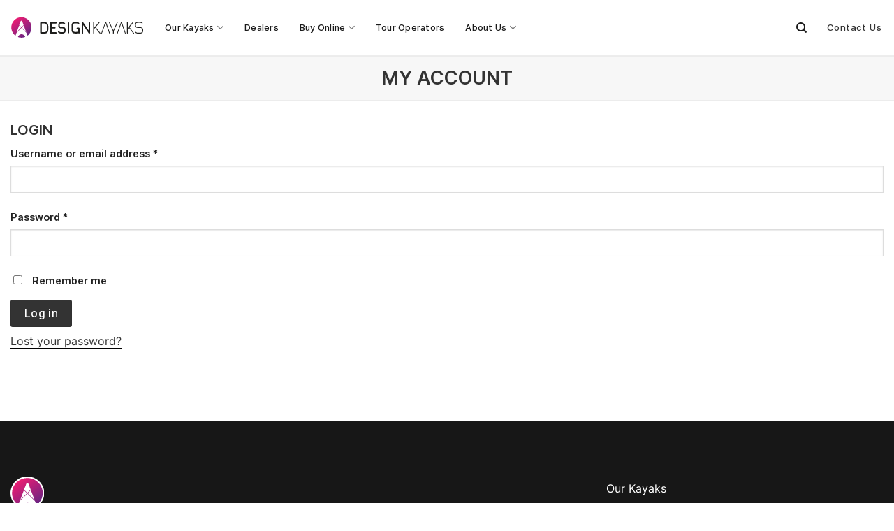

--- FILE ---
content_type: text/html; charset=UTF-8
request_url: http://www.designkayaks.com/my-account/
body_size: 25879
content:
<!DOCTYPE html>
<html lang="en" class="loading-site no-js">
<head>
	<meta charset="UTF-8" />
	<link rel="profile" href="http://gmpg.org/xfn/11" />
	<link rel="pingback" href="http://www.designkayaks.com/xmlrpc.php" />

	<script>(function(html){html.className = html.className.replace(/\bno-js\b/,'js')})(document.documentElement);</script>
<meta name='robots' content='noindex, nofollow' />
	<style>img:is([sizes="auto" i], [sizes^="auto," i]) { contain-intrinsic-size: 3000px 1500px }</style>
	<script id="cookieyes" type="text/javascript" src="https://cdn-cookieyes.com/client_data/6456497a0492a3470f7b4d3c/script.js"></script><meta name="viewport" content="width=device-width, initial-scale=1" />
	<!-- This site is optimized with the Yoast SEO plugin v26.4 - https://yoast.com/wordpress/plugins/seo/ -->
	<title>My account | DesignKayaks.com</title>
	<meta property="og:locale" content="en_US" />
	<meta property="og:type" content="article" />
	<meta property="og:title" content="My account | DesignKayaks.com" />
	<meta property="og:url" content="http://www.designkayaks.com/my-account/" />
	<meta property="og:site_name" content="DesignKayaks.com" />
	<meta property="article:publisher" content="https://www.facebook.com/designkayaks" />
	<meta property="article:modified_time" content="2024-11-12T08:53:02+00:00" />
	<meta property="og:image" content="http://www.designkayaks.com/wp-content/uploads/kayak-guide-hero01.jpg" />
	<meta property="og:image:width" content="1440" />
	<meta property="og:image:height" content="400" />
	<meta property="og:image:type" content="image/jpeg" />
	<meta name="twitter:card" content="summary_large_image" />
	<meta name="twitter:label1" content="Est. reading time" />
	<meta name="twitter:data1" content="1 minute" />
	<script type="application/ld+json" class="yoast-schema-graph">{"@context":"https://schema.org","@graph":[{"@type":"WebPage","@id":"http://www.designkayaks.com/my-account/","url":"http://www.designkayaks.com/my-account/","name":"My account | DesignKayaks.com","isPartOf":{"@id":"https://www.designkayaks.com/#website"},"datePublished":"2021-10-01T11:52:20+00:00","dateModified":"2024-11-12T08:53:02+00:00","breadcrumb":{"@id":"http://www.designkayaks.com/my-account/#breadcrumb"},"inLanguage":"en","potentialAction":[{"@type":"ReadAction","target":["http://www.designkayaks.com/my-account/"]}]},{"@type":"BreadcrumbList","@id":"http://www.designkayaks.com/my-account/#breadcrumb","itemListElement":[{"@type":"ListItem","position":1,"name":"Home","item":"https://www.designkayaks.com/"},{"@type":"ListItem","position":2,"name":"My account"}]},{"@type":"WebSite","@id":"https://www.designkayaks.com/#website","url":"https://www.designkayaks.com/","name":"DesignKayaks.com","description":"","publisher":{"@id":"https://www.designkayaks.com/#organization"},"potentialAction":[{"@type":"SearchAction","target":{"@type":"EntryPoint","urlTemplate":"https://www.designkayaks.com/?s={search_term_string}"},"query-input":{"@type":"PropertyValueSpecification","valueRequired":true,"valueName":"search_term_string"}}],"inLanguage":"en"},{"@type":"Organization","@id":"https://www.designkayaks.com/#organization","name":"DesignKayaks","url":"https://www.designkayaks.com/","logo":{"@type":"ImageObject","inLanguage":"en","@id":"https://www.designkayaks.com/#/schema/logo/image/","url":"https://www.designkayaks.com/wp-content/uploads/cropped-fav-icon-design-kayaks.png","contentUrl":"https://www.designkayaks.com/wp-content/uploads/cropped-fav-icon-design-kayaks.png","width":512,"height":512,"caption":"DesignKayaks"},"image":{"@id":"https://www.designkayaks.com/#/schema/logo/image/"},"sameAs":["https://www.facebook.com/designkayaks","https://www.instagram.com/designkayaks"]}]}</script>
	<!-- / Yoast SEO plugin. -->


<link rel='dns-prefetch' href='//www.googletagmanager.com' />
<link rel='prefetch' href='http://www.designkayaks.com/wp-content/themes/flatsome/assets/js/flatsome.js?ver=e1ad26bd5672989785e1' />
<link rel='prefetch' href='http://www.designkayaks.com/wp-content/themes/flatsome/assets/js/chunk.slider.js?ver=3.19.12' />
<link rel='prefetch' href='http://www.designkayaks.com/wp-content/themes/flatsome/assets/js/chunk.popups.js?ver=3.19.12' />
<link rel='prefetch' href='http://www.designkayaks.com/wp-content/themes/flatsome/assets/js/chunk.tooltips.js?ver=3.19.12' />
<link rel='prefetch' href='http://www.designkayaks.com/wp-content/themes/flatsome/assets/js/woocommerce.js?ver=dd6035ce106022a74757' />
<link rel="alternate" type="application/rss+xml" title="DesignKayaks.com &raquo; Feed" href="http://www.designkayaks.com/feed/" />
<link rel="alternate" type="application/rss+xml" title="DesignKayaks.com &raquo; Comments Feed" href="http://www.designkayaks.com/comments/feed/" />
<script type="text/javascript">
/* <![CDATA[ */
window._wpemojiSettings = {"baseUrl":"https:\/\/s.w.org\/images\/core\/emoji\/15.0.3\/72x72\/","ext":".png","svgUrl":"https:\/\/s.w.org\/images\/core\/emoji\/15.0.3\/svg\/","svgExt":".svg","source":{"concatemoji":"http:\/\/www.designkayaks.com\/wp-includes\/js\/wp-emoji-release.min.js?ver=6.7.2"}};
/*! This file is auto-generated */
!function(i,n){var o,s,e;function c(e){try{var t={supportTests:e,timestamp:(new Date).valueOf()};sessionStorage.setItem(o,JSON.stringify(t))}catch(e){}}function p(e,t,n){e.clearRect(0,0,e.canvas.width,e.canvas.height),e.fillText(t,0,0);var t=new Uint32Array(e.getImageData(0,0,e.canvas.width,e.canvas.height).data),r=(e.clearRect(0,0,e.canvas.width,e.canvas.height),e.fillText(n,0,0),new Uint32Array(e.getImageData(0,0,e.canvas.width,e.canvas.height).data));return t.every(function(e,t){return e===r[t]})}function u(e,t,n){switch(t){case"flag":return n(e,"\ud83c\udff3\ufe0f\u200d\u26a7\ufe0f","\ud83c\udff3\ufe0f\u200b\u26a7\ufe0f")?!1:!n(e,"\ud83c\uddfa\ud83c\uddf3","\ud83c\uddfa\u200b\ud83c\uddf3")&&!n(e,"\ud83c\udff4\udb40\udc67\udb40\udc62\udb40\udc65\udb40\udc6e\udb40\udc67\udb40\udc7f","\ud83c\udff4\u200b\udb40\udc67\u200b\udb40\udc62\u200b\udb40\udc65\u200b\udb40\udc6e\u200b\udb40\udc67\u200b\udb40\udc7f");case"emoji":return!n(e,"\ud83d\udc26\u200d\u2b1b","\ud83d\udc26\u200b\u2b1b")}return!1}function f(e,t,n){var r="undefined"!=typeof WorkerGlobalScope&&self instanceof WorkerGlobalScope?new OffscreenCanvas(300,150):i.createElement("canvas"),a=r.getContext("2d",{willReadFrequently:!0}),o=(a.textBaseline="top",a.font="600 32px Arial",{});return e.forEach(function(e){o[e]=t(a,e,n)}),o}function t(e){var t=i.createElement("script");t.src=e,t.defer=!0,i.head.appendChild(t)}"undefined"!=typeof Promise&&(o="wpEmojiSettingsSupports",s=["flag","emoji"],n.supports={everything:!0,everythingExceptFlag:!0},e=new Promise(function(e){i.addEventListener("DOMContentLoaded",e,{once:!0})}),new Promise(function(t){var n=function(){try{var e=JSON.parse(sessionStorage.getItem(o));if("object"==typeof e&&"number"==typeof e.timestamp&&(new Date).valueOf()<e.timestamp+604800&&"object"==typeof e.supportTests)return e.supportTests}catch(e){}return null}();if(!n){if("undefined"!=typeof Worker&&"undefined"!=typeof OffscreenCanvas&&"undefined"!=typeof URL&&URL.createObjectURL&&"undefined"!=typeof Blob)try{var e="postMessage("+f.toString()+"("+[JSON.stringify(s),u.toString(),p.toString()].join(",")+"));",r=new Blob([e],{type:"text/javascript"}),a=new Worker(URL.createObjectURL(r),{name:"wpTestEmojiSupports"});return void(a.onmessage=function(e){c(n=e.data),a.terminate(),t(n)})}catch(e){}c(n=f(s,u,p))}t(n)}).then(function(e){for(var t in e)n.supports[t]=e[t],n.supports.everything=n.supports.everything&&n.supports[t],"flag"!==t&&(n.supports.everythingExceptFlag=n.supports.everythingExceptFlag&&n.supports[t]);n.supports.everythingExceptFlag=n.supports.everythingExceptFlag&&!n.supports.flag,n.DOMReady=!1,n.readyCallback=function(){n.DOMReady=!0}}).then(function(){return e}).then(function(){var e;n.supports.everything||(n.readyCallback(),(e=n.source||{}).concatemoji?t(e.concatemoji):e.wpemoji&&e.twemoji&&(t(e.twemoji),t(e.wpemoji)))}))}((window,document),window._wpemojiSettings);
/* ]]> */
</script>
<link rel='stylesheet' id='formidable-css' href='http://www.designkayaks.com/wp-content/plugins/formidable/css/formidableforms.css?ver=1125758' type='text/css' media='all' />
<style id='wp-emoji-styles-inline-css' type='text/css'>

	img.wp-smiley, img.emoji {
		display: inline !important;
		border: none !important;
		box-shadow: none !important;
		height: 1em !important;
		width: 1em !important;
		margin: 0 0.07em !important;
		vertical-align: -0.1em !important;
		background: none !important;
		padding: 0 !important;
	}
</style>
<style id='wp-block-library-inline-css' type='text/css'>
:root{--wp-admin-theme-color:#007cba;--wp-admin-theme-color--rgb:0,124,186;--wp-admin-theme-color-darker-10:#006ba1;--wp-admin-theme-color-darker-10--rgb:0,107,161;--wp-admin-theme-color-darker-20:#005a87;--wp-admin-theme-color-darker-20--rgb:0,90,135;--wp-admin-border-width-focus:2px;--wp-block-synced-color:#7a00df;--wp-block-synced-color--rgb:122,0,223;--wp-bound-block-color:var(--wp-block-synced-color)}@media (min-resolution:192dpi){:root{--wp-admin-border-width-focus:1.5px}}.wp-element-button{cursor:pointer}:root{--wp--preset--font-size--normal:16px;--wp--preset--font-size--huge:42px}:root .has-very-light-gray-background-color{background-color:#eee}:root .has-very-dark-gray-background-color{background-color:#313131}:root .has-very-light-gray-color{color:#eee}:root .has-very-dark-gray-color{color:#313131}:root .has-vivid-green-cyan-to-vivid-cyan-blue-gradient-background{background:linear-gradient(135deg,#00d084,#0693e3)}:root .has-purple-crush-gradient-background{background:linear-gradient(135deg,#34e2e4,#4721fb 50%,#ab1dfe)}:root .has-hazy-dawn-gradient-background{background:linear-gradient(135deg,#faaca8,#dad0ec)}:root .has-subdued-olive-gradient-background{background:linear-gradient(135deg,#fafae1,#67a671)}:root .has-atomic-cream-gradient-background{background:linear-gradient(135deg,#fdd79a,#004a59)}:root .has-nightshade-gradient-background{background:linear-gradient(135deg,#330968,#31cdcf)}:root .has-midnight-gradient-background{background:linear-gradient(135deg,#020381,#2874fc)}.has-regular-font-size{font-size:1em}.has-larger-font-size{font-size:2.625em}.has-normal-font-size{font-size:var(--wp--preset--font-size--normal)}.has-huge-font-size{font-size:var(--wp--preset--font-size--huge)}.has-text-align-center{text-align:center}.has-text-align-left{text-align:left}.has-text-align-right{text-align:right}#end-resizable-editor-section{display:none}.aligncenter{clear:both}.items-justified-left{justify-content:flex-start}.items-justified-center{justify-content:center}.items-justified-right{justify-content:flex-end}.items-justified-space-between{justify-content:space-between}.screen-reader-text{border:0;clip:rect(1px,1px,1px,1px);clip-path:inset(50%);height:1px;margin:-1px;overflow:hidden;padding:0;position:absolute;width:1px;word-wrap:normal!important}.screen-reader-text:focus{background-color:#ddd;clip:auto!important;clip-path:none;color:#444;display:block;font-size:1em;height:auto;left:5px;line-height:normal;padding:15px 23px 14px;text-decoration:none;top:5px;width:auto;z-index:100000}html :where(.has-border-color){border-style:solid}html :where([style*=border-top-color]){border-top-style:solid}html :where([style*=border-right-color]){border-right-style:solid}html :where([style*=border-bottom-color]){border-bottom-style:solid}html :where([style*=border-left-color]){border-left-style:solid}html :where([style*=border-width]){border-style:solid}html :where([style*=border-top-width]){border-top-style:solid}html :where([style*=border-right-width]){border-right-style:solid}html :where([style*=border-bottom-width]){border-bottom-style:solid}html :where([style*=border-left-width]){border-left-style:solid}html :where(img[class*=wp-image-]){height:auto;max-width:100%}:where(figure){margin:0 0 1em}html :where(.is-position-sticky){--wp-admin--admin-bar--position-offset:var(--wp-admin--admin-bar--height,0px)}@media screen and (max-width:600px){html :where(.is-position-sticky){--wp-admin--admin-bar--position-offset:0px}}
</style>
<link rel='stylesheet' id='uaf_client_css-css' href='http://www.designkayaks.com/wp-content/uploads/useanyfont/uaf.css?ver=1754924563' type='text/css' media='all' />
<link rel='stylesheet' id='select2-css' href='http://www.designkayaks.com/wp-content/plugins/woocommerce/assets/css/select2.css?ver=10.3.5' type='text/css' media='all' />
<style id='woocommerce-inline-inline-css' type='text/css'>
.woocommerce form .form-row .required { visibility: visible; }
</style>
<link rel='stylesheet' id='brands-styles-css' href='http://www.designkayaks.com/wp-content/plugins/woocommerce/assets/css/brands.css?ver=10.3.5' type='text/css' media='all' />
<link rel='stylesheet' id='flatsome-swatches-frontend-css' href='http://www.designkayaks.com/wp-content/themes/flatsome/assets/css/extensions/flatsome-swatches-frontend.css?ver=3.19.12' type='text/css' media='all' />
<link rel='stylesheet' id='mlk_pc/css/woocommerce-css' href='http://www.designkayaks.com/wp-content/plugins/product-configurator-for-woocommerce/assets/css/woocommerce.css?ver=1.5.8' type='text/css' media='all' />
<link rel='stylesheet' id='flatsome-main-css' href='http://www.designkayaks.com/wp-content/themes/flatsome/assets/css/flatsome.css?ver=3.19.12' type='text/css' media='all' />
<style id='flatsome-main-inline-css' type='text/css'>
@font-face {
				font-family: "fl-icons";
				font-display: block;
				src: url(http://www.designkayaks.com/wp-content/themes/flatsome/assets/css/icons/fl-icons.eot?v=3.19.12);
				src:
					url(http://www.designkayaks.com/wp-content/themes/flatsome/assets/css/icons/fl-icons.eot#iefix?v=3.19.12) format("embedded-opentype"),
					url(http://www.designkayaks.com/wp-content/themes/flatsome/assets/css/icons/fl-icons.woff2?v=3.19.12) format("woff2"),
					url(http://www.designkayaks.com/wp-content/themes/flatsome/assets/css/icons/fl-icons.ttf?v=3.19.12) format("truetype"),
					url(http://www.designkayaks.com/wp-content/themes/flatsome/assets/css/icons/fl-icons.woff?v=3.19.12) format("woff"),
					url(http://www.designkayaks.com/wp-content/themes/flatsome/assets/css/icons/fl-icons.svg?v=3.19.12#fl-icons) format("svg");
			}
</style>
<link rel='stylesheet' id='flatsome-shop-css' href='http://www.designkayaks.com/wp-content/themes/flatsome/assets/css/flatsome-shop.css?ver=3.19.12' type='text/css' media='all' />
<link rel='stylesheet' id='flatsome-style-css' href='http://www.designkayaks.com/wp-content/themes/flatsome-child/style.css?ver=3.0' type='text/css' media='all' />
<script type="text/javascript" src="http://www.designkayaks.com/wp-includes/js/jquery/jquery.min.js?ver=3.7.1" id="jquery-core-js"></script>
<script type="text/javascript" src="http://www.designkayaks.com/wp-includes/js/jquery/jquery-migrate.min.js?ver=3.4.1" id="jquery-migrate-js"></script>
<script type="text/javascript" src="http://www.designkayaks.com/wp-content/plugins/woocommerce/assets/js/jquery-blockui/jquery.blockUI.min.js?ver=2.7.0-wc.10.3.5" id="wc-jquery-blockui-js" data-wp-strategy="defer"></script>
<script type="text/javascript" id="wc-add-to-cart-js-extra">
/* <![CDATA[ */
var wc_add_to_cart_params = {"ajax_url":"\/wp-admin\/admin-ajax.php","wc_ajax_url":"\/?wc-ajax=%%endpoint%%","i18n_view_cart":"View cart","cart_url":"http:\/\/www.designkayaks.com\/cart\/","is_cart":"","cart_redirect_after_add":"yes"};
/* ]]> */
</script>
<script type="text/javascript" src="http://www.designkayaks.com/wp-content/plugins/woocommerce/assets/js/frontend/add-to-cart.min.js?ver=10.3.5" id="wc-add-to-cart-js" defer="defer" data-wp-strategy="defer"></script>
<script type="text/javascript" src="http://www.designkayaks.com/wp-content/plugins/woocommerce/assets/js/selectWoo/selectWoo.full.min.js?ver=1.0.9-wc.10.3.5" id="selectWoo-js" defer="defer" data-wp-strategy="defer"></script>
<script type="text/javascript" src="http://www.designkayaks.com/wp-content/plugins/woocommerce/assets/js/frontend/account-i18n.min.js?ver=10.3.5" id="wc-account-i18n-js" defer="defer" data-wp-strategy="defer"></script>
<script type="text/javascript" src="http://www.designkayaks.com/wp-content/plugins/woocommerce/assets/js/js-cookie/js.cookie.min.js?ver=2.1.4-wc.10.3.5" id="wc-js-cookie-js" data-wp-strategy="defer"></script>

<!-- Google tag (gtag.js) snippet added by Site Kit -->
<!-- Google Analytics snippet added by Site Kit -->
<script type="text/javascript" src="https://www.googletagmanager.com/gtag/js?id=GT-NBP3CST" id="google_gtagjs-js" async></script>
<script type="text/javascript" id="google_gtagjs-js-after">
/* <![CDATA[ */
window.dataLayer = window.dataLayer || [];function gtag(){dataLayer.push(arguments);}
gtag("set","linker",{"domains":["www.designkayaks.com"]});
gtag("js", new Date());
gtag("set", "developer_id.dZTNiMT", true);
gtag("config", "GT-NBP3CST", {"googlesitekit_post_type":"page"});
 window._googlesitekit = window._googlesitekit || {}; window._googlesitekit.throttledEvents = []; window._googlesitekit.gtagEvent = (name, data) => { var key = JSON.stringify( { name, data } ); if ( !! window._googlesitekit.throttledEvents[ key ] ) { return; } window._googlesitekit.throttledEvents[ key ] = true; setTimeout( () => { delete window._googlesitekit.throttledEvents[ key ]; }, 5 ); gtag( "event", name, { ...data, event_source: "site-kit" } ); }; 
/* ]]> */
</script>
<script type="text/javascript" id="mkl_pc/general-js-extra">
/* <![CDATA[ */
var mkl_pc_general = {"ajaxurl":"http:\/\/www.designkayaks.com\/wp-admin\/admin-ajax.php"};
/* ]]> */
</script>
<script type="text/javascript" src="http://www.designkayaks.com/wp-content/plugins/product-configurator-for-woocommerce/assets/js/general.min.js?ver=1764056386" id="mkl_pc/general-js"></script>
<link rel="https://api.w.org/" href="http://www.designkayaks.com/wp-json/" /><link rel="alternate" title="JSON" type="application/json" href="http://www.designkayaks.com/wp-json/wp/v2/pages/1302" /><link rel="EditURI" type="application/rsd+xml" title="RSD" href="http://www.designkayaks.com/xmlrpc.php?rsd" />
<meta name="generator" content="WordPress 6.7.2" />
<meta name="generator" content="WooCommerce 10.3.5" />
<link rel='shortlink' href='http://www.designkayaks.com/?p=1302' />
<link rel="alternate" title="oEmbed (JSON)" type="application/json+oembed" href="http://www.designkayaks.com/wp-json/oembed/1.0/embed?url=http%3A%2F%2Fwww.designkayaks.com%2Fmy-account%2F" />
<link rel="alternate" title="oEmbed (XML)" type="text/xml+oembed" href="http://www.designkayaks.com/wp-json/oembed/1.0/embed?url=http%3A%2F%2Fwww.designkayaks.com%2Fmy-account%2F&#038;format=xml" />
<meta name="generator" content="Site Kit by Google 1.166.0" /><link href="https://cdn.jsdelivr.net/npm/remixicon@2.5.0/fonts/remixicon.css" rel="stylesheet">
	<noscript><style>.woocommerce-product-gallery{ opacity: 1 !important; }</style></noscript>
	
<link rel='stylesheet' id='608.css-css'  href='//www.designkayaks.com/wp-content/uploads/custom-css-js/608.css?v=7608' type="text/css" media='all' />
<!-- start Simple Custom CSS and JS -->
<style type="text/css">
/********* Hide menu item on desktop *********/

@media (min-width: 769px) {
    #menu-item-7559 {
        display: none !important; /* Hide on desktop */
    }
}

@media (max-width: 768px) {
    #menu-item-7559 {
        display: block !important; /* Ensure it remains visible on mobile */
    }
}
</style>
<!-- end Simple Custom CSS and JS -->
<link rel="icon" href="http://www.designkayaks.com/wp-content/uploads/cropped-fav-icon-design-kayaks-32x32.png" sizes="32x32" />
<link rel="icon" href="http://www.designkayaks.com/wp-content/uploads/cropped-fav-icon-design-kayaks-192x192.png" sizes="192x192" />
<link rel="apple-touch-icon" href="http://www.designkayaks.com/wp-content/uploads/cropped-fav-icon-design-kayaks-180x180.png" />
<meta name="msapplication-TileImage" content="http://www.designkayaks.com/wp-content/uploads/cropped-fav-icon-design-kayaks-270x270.png" />
<style id="custom-css" type="text/css">:root {--primary-color: #333333;--fs-color-primary: #333333;--fs-color-secondary: #a621a9;--fs-color-success: #04a8bc;--fs-color-alert: #a621a9;--fs-experimental-link-color: #333333;--fs-experimental-link-color-hover: #333333;}.tooltipster-base {--tooltip-color: #fff;--tooltip-bg-color: #000;}.off-canvas-right .mfp-content, .off-canvas-left .mfp-content {--drawer-width: 300px;}.off-canvas .mfp-content.off-canvas-cart {--drawer-width: 360px;}.container-width, .full-width .ubermenu-nav, .container, .row{max-width: 1370px}.row.row-collapse{max-width: 1340px}.row.row-small{max-width: 1362.5px}.row.row-large{max-width: 1400px}.header-main{height: 80px}#logo img{max-height: 80px}#logo{width:191px;}#logo img{padding:10px 0;}.header-bottom{min-height: 55px}.header-top{min-height: 45px}.transparent .header-main{height: 90px}.transparent #logo img{max-height: 90px}.has-transparent + .page-title:first-of-type,.has-transparent + #main > .page-title,.has-transparent + #main > div > .page-title,.has-transparent + #main .page-header-wrapper:first-of-type .page-title{padding-top: 140px;}.header.show-on-scroll,.stuck .header-main{height:80px!important}.stuck #logo img{max-height: 80px!important}.search-form{ width: 46%;}.header-bg-color {background-color: #ffffff}.header-bottom {background-color: #f7f7f7}.top-bar-nav > li > a{line-height: 16px }.header-main .nav > li > a{line-height: 16px }.stuck .header-main .nav > li > a{line-height: 50px }.header-bottom-nav > li > a{line-height: 31px }@media (max-width: 549px) {.header-main{height: 70px}#logo img{max-height: 70px}}.nav-dropdown{border-radius:3px}.nav-dropdown{font-size:88%}.header-top{background-color:#f7f7f7!important;}.blog-wrapper{background-color: #ffffff;}body{color: #333333}h1,h2,h3,h4,h5,h6,.heading-font{color: #333333;}.breadcrumbs{text-transform: none;}button,.button{text-transform: none;}.nav > li > a, .links > li > a{text-transform: none;}.section-title span{text-transform: none;}h3.widget-title,span.widget-title{text-transform: none;}.header:not(.transparent) .header-bottom-nav.nav > li > a{color: #1a1a1a;}.widget:where(:not(.widget_shopping_cart)) a{color: #333333;}.widget:where(:not(.widget_shopping_cart)) a:hover{color: #333333;}.widget .tagcloud a:hover{border-color: #333333; background-color: #333333;}.is-divider{background-color: #ededed;}.current .breadcrumb-step, [data-icon-label]:after, .button#place_order,.button.checkout,.checkout-button,.single_add_to_cart_button.button, .sticky-add-to-cart-select-options-button{background-color: #333333!important }.has-equal-box-heights .box-image {padding-top: 100%;}.badge-inner.on-sale{background-color: #333333}.badge-inner.new-bubble-auto{background-color: #333333}.badge-inner.new-bubble{background-color: #04a8bc}.star-rating span:before,.star-rating:before, .woocommerce-page .star-rating:before, .stars a:hover:after, .stars a.active:after{color: #f8cc00}.price del, .product_list_widget del, del .woocommerce-Price-amount { color: #333333; }ins .woocommerce-Price-amount { color: #333333; }input[type='submit'], input[type="button"], button:not(.icon), .button:not(.icon){border-radius: 3px!important}@media screen and (min-width: 550px){.products .box-vertical .box-image{min-width: 600px!important;width: 600px!important;}}button[name='update_cart'] { display: none; }.nav-vertical-fly-out > li + li {border-top-width: 1px; border-top-style: solid;}.label-new.menu-item > a:after{content:"New";}.label-hot.menu-item > a:after{content:"Hot";}.label-sale.menu-item > a:after{content:"Sale";}.label-popular.menu-item > a:after{content:"Popular";}</style>		<style type="text/css" id="wp-custom-css">
			/* Styling for Operator Info */
.operator-info h4 {
    font-size: 13px;
    font-weight: bold;
    margin-bottom: 5px; /* Ensures consistent spacing below headers */
    color: #fff; /* White header text */
}

/* Ensure consistent spacing between headers and first element */
.operator-info h4 + p,
.operator-info h4 + .tag-cloud {
    margin-top: 5px !important; /* Ensures equal spacing under "Country" and "This Operator Offers" */
}

/* Fix Norway Tag Stretching */
.operator-info .tag:first-of-type {
    display: inline-block; /* Ensures "Norway" tag stays inline */
    width: auto; /* Prevents it from stretching */
    margin-bottom: 2px; /* Reduce space below the tag */
}

/* Styling for Tags */
.tag-cloud {
    display: flex;
    flex-wrap: wrap; /* Allows tags to wrap onto a new line if needed */
    gap: 2px; /* Space between tags */
    margin-top: 2px;
}

.tag {
    display: inline-flex; /* Use flex to align flag and text properly */
    align-items: center; /* Align flag and text */
    gap: 4px; /* Space between flag and text */
    background: #e0e0e0;
    color: #555;
    font-size: 11px;
    padding: 3px 8px 3px 8px;
    border-radius: 5px;
    text-transform: uppercase;
    font-weight: 600;
    white-space: nowrap; /* Prevents text from wrapping inside the tag */
    margin-bottom: 0px; /* Ensures no extra space under any tag */
}

/* Reduce Space Between Norway Tag and "This Operator Offers" */
.operator-info .tag:first-of-type {
    margin-bottom: 0px !important;
}

/* Ensure correct spacing before "This Operator Offers" */
.tag + h4 {
    margin-top: 8px !important; /* Ensures spacing before "This Operator Offers" */
    padding-top: 0 !important;
}

/* Ensure the region section is isolated */
.region-operator h4 {
    font-size: 13px;
    font-weight: bold;
    margin-bottom: 5px;
    color: #fff;
}

/* Center the new tag cloud */
.region-tag-cloud {
    display: flex;
    flex-wrap: wrap;
    justify-content: center; /* Center tags */
    gap: 3px; /* Space between tags */
    margin-top: 10px;
}

/* Styling for clickable region tags */
.region-tag {
    display: inline-flex;
    align-items: center;
    justify-content: center;
    text-decoration: none; /* Removes underline from links */
    background: #e0e0e0;
    color: #555;
    font-size: 12px;
    padding: 3px 8px;
    border-radius: 5px;
    text-transform: uppercase;
    font-weight: 600;
    white-space: nowrap;
    transition: background 0.3s ease-in-out;
}

/* Hover effect for better user interaction */
.region-tag:hover {
    background: #ccc; /* Slightly darker on hover */
}

/* Responsive adjustments for mobile */
@media (max-width: 768px) {
    .region-tag-cloud {
        display: flex;
        flex-wrap: wrap;
        justify-content: center; /* Ensures each row is centered */
        text-align: center; /* Centers the tags within the container */
        gap: 10px; /* Uniform spacing between tags */
        max-width: 90%; /* Prevents overflow on smaller screens */
        margin-left: auto; 
        margin-right: auto; /* Ensures full centering */
    }

.region-tag {
    box-shadow: none !important; /* Completely removes any shadow */
    background: #e0e0e0 !important; /* Keeps background color consistent */
    border: none !important;
    text-decoration: none !important;
    outline: none !important;
}

/* Make sure it applies on all screen sizes */
@media (min-width: 769px) {
    .region-tag {
        box-shadow: none !important; /* Ensure no shadow on desktop */
    }
}
		</style>
		<style id="flatsome-swatches-css">.variations_form .ux-swatch.selected {box-shadow: 0 0 0 2px #333333;}.ux-swatches-in-loop .ux-swatch.selected {box-shadow: 0 0 0 2px #1a1a1a;}</style><style id="kirki-inline-styles"></style></head>

<body class="page-template-default page page-id-1302 theme-flatsome woocommerce-account woocommerce-page woocommerce-no-js page-my-account lightbox mobile-submenu-slide mobile-submenu-slide-levels-1 mobile-submenu-toggle">


<a class="skip-link screen-reader-text" href="#main">Skip to content</a>

<div id="wrapper">

	
	<header id="header" class="header has-sticky sticky-fade">
		<div class="header-wrapper">
			<div id="masthead" class="header-main ">
      <div class="header-inner flex-row container logo-left medium-logo-center" role="navigation">

          <!-- Logo -->
          <div id="logo" class="flex-col logo">
            
<!-- Header logo -->
<a href="http://www.designkayaks.com/" title="DesignKayaks.com" rel="home">
		<img width="1020" height="1020" src="http://www.designkayaks.com/wp-content/uploads/logo-design-kayaks.svg" class="header_logo header-logo" alt="DesignKayaks.com"/><img  width="1020" height="1020" src="http://www.designkayaks.com/wp-content/uploads/logo-design-kayaks.svg" class="header-logo-dark" alt="DesignKayaks.com"/></a>
          </div>

          <!-- Mobile Left Elements -->
          <div class="flex-col show-for-medium flex-left">
            <ul class="mobile-nav nav nav-left ">
              <li class="nav-icon has-icon">
  		<a href="#" data-open="#main-menu" data-pos="left" data-bg="main-menu-overlay" data-color="" class="is-small" aria-label="Menu" aria-controls="main-menu" aria-expanded="false">

		  <i class="icon-menu" ></i>
		  		</a>
	</li>
            </ul>
          </div>

          <!-- Left Elements -->
          <div class="flex-col hide-for-medium flex-left
            flex-grow">
            <ul class="header-nav header-nav-main nav nav-left  nav-spacing-xlarge nav-uppercase" >
              <li id="menu-item-1555" class="menu-item menu-item-type-post_type menu-item-object-page menu-item-has-children menu-item-1555 menu-item-design-default has-dropdown"><a href="http://www.designkayaks.com/kayaks/" class="nav-top-link" aria-expanded="false" aria-haspopup="menu">Our Kayaks<i class="icon-angle-down" ></i></a>
<ul class="sub-menu nav-dropdown nav-dropdown-simple">
	<li id="menu-item-2225" class="menu-item menu-item-type-post_type menu-item-object-page menu-item-2225"><a href="http://www.designkayaks.com/kayaks/unplugged-pe-sea-kayak/">Unplugged PE Sea kayak</a></li>
	<li id="menu-item-2224" class="menu-item menu-item-type-post_type menu-item-object-page menu-item-2224"><a href="http://www.designkayaks.com/kayaks/endless-pe-seakayak/">Endless PE Sea kayak</a></li>
	<li id="menu-item-2223" class="menu-item menu-item-type-post_type menu-item-object-page menu-item-2223"><a href="http://www.designkayaks.com/kayaks/awesome-pe-seakayak/">Awesome PE Sea kayak</a></li>
	<li id="menu-item-8307" class="menu-item menu-item-type-post_type menu-item-object-page menu-item-8307"><a href="http://www.designkayaks.com/kayaks/endless-gfx-sea-kayak/">Endless GFX Sea kayak</a></li>
	<li id="menu-item-8188" class="menu-item menu-item-type-post_type menu-item-object-page menu-item-8188"><a href="http://www.designkayaks.com/kayaks/breez-pe-surfski/">Breez PE Surfski</a></li>
	<li id="menu-item-2226" class="menu-item menu-item-type-post_type menu-item-object-page menu-item-2226"><a href="http://www.designkayaks.com/kayak-guide/">Kayak Guide</a></li>
</ul>
</li>
<li id="menu-item-5957" class="menu-item menu-item-type-post_type menu-item-object-page menu-item-5957 menu-item-design-default"><a href="http://www.designkayaks.com/where-to-buy/" class="nav-top-link">Dealers</a></li>
<li id="menu-item-7006" class="menu-item menu-item-type-post_type menu-item-object-page menu-item-has-children menu-item-7006 menu-item-design-default has-dropdown"><a href="http://www.designkayaks.com/buy-designkayaks-online/" class="nav-top-link" aria-expanded="false" aria-haspopup="menu">Buy Online<i class="icon-angle-down" ></i></a>
<ul class="sub-menu nav-dropdown nav-dropdown-simple">
	<li id="menu-item-8079" class="menu-item menu-item-type-custom menu-item-object-custom menu-item-8079"><a href="https://eu.designkayaks.com/">🇪🇺 EU</a></li>
	<li id="menu-item-8077" class="menu-item menu-item-type-custom menu-item-object-custom menu-item-8077"><a href="https://uk.designkayaks.com/">🇬🇧 UK</a></li>
	<li id="menu-item-7019" class="menu-item menu-item-type-custom menu-item-object-custom menu-item-7019"><a href="https://dk.designkayaks.com/">🇩🇰 Denmark</a></li>
	<li id="menu-item-7023" class="menu-item menu-item-type-custom menu-item-object-custom menu-item-7023"><a href="https://se.designkayaks.com/">🇸🇪 Sweden</a></li>
	<li id="menu-item-7025" class="menu-item menu-item-type-custom menu-item-object-custom menu-item-7025"><a href="https://no.designkayaks.com/">🇳🇴 Norway</a></li>
</ul>
</li>
<li id="menu-item-8689" class="menu-item menu-item-type-post_type menu-item-object-page menu-item-8689 menu-item-design-default"><a href="http://www.designkayaks.com/tour-operators/" class="nav-top-link">Tour Operators</a></li>
<li id="menu-item-7552" class="menu-item menu-item-type-post_type menu-item-object-page menu-item-has-children menu-item-7552 menu-item-design-default has-dropdown"><a href="http://www.designkayaks.com/about/" class="nav-top-link" aria-expanded="false" aria-haspopup="menu">About Us<i class="icon-angle-down" ></i></a>
<ul class="sub-menu nav-dropdown nav-dropdown-simple">
	<li id="menu-item-5138" class="menu-item menu-item-type-post_type menu-item-object-page menu-item-5138"><a href="http://www.designkayaks.com/about/people/">The people</a></li>
	<li id="menu-item-5136" class="menu-item menu-item-type-post_type menu-item-object-page menu-item-5136"><a href="http://www.designkayaks.com/about/factory/">Our factory</a></li>
</ul>
</li>
<li id="menu-item-7559" class="menu-item menu-item-type-post_type menu-item-object-page menu-item-7559 menu-item-design-default"><a href="http://www.designkayaks.com/contact-designkayaks/" class="nav-top-link">Contact Us</a></li>
            </ul>
          </div>

          <!-- Right Elements -->
          <div class="flex-col hide-for-medium flex-right">
            <ul class="header-nav header-nav-main nav nav-right  nav-spacing-xlarge nav-uppercase">
              <li class="header-search header-search-dropdown has-icon has-dropdown menu-item-has-children">
		<a href="#" aria-label="Search" class="is-small"><i class="icon-search" ></i></a>
		<ul class="nav-dropdown nav-dropdown-simple">
	 	<li class="header-search-form search-form html relative has-icon">
	<div class="header-search-form-wrapper">
		<div class="searchform-wrapper ux-search-box relative form-flat is-normal"><form role="search" method="get" class="searchform" action="http://www.designkayaks.com/">
	<div class="flex-row relative">
						<div class="flex-col flex-grow">
			<label class="screen-reader-text" for="woocommerce-product-search-field-0">Search for:</label>
			<input type="search" id="woocommerce-product-search-field-0" class="search-field mb-0" placeholder="Search Site" value="" name="s" />
			<input type="hidden" name="post_type" value="product" />
					</div>
		<div class="flex-col">
			<button type="submit" value="Search" class="ux-search-submit submit-button secondary button  icon mb-0" aria-label="Submit">
				<i class="icon-search" ></i>			</button>
		</div>
	</div>
	<div class="live-search-results text-left z-top"></div>
</form>
</div>	</div>
</li>
	</ul>
</li>
<li class="html header-button-1">
	<div class="header-button">
		<a href="https://www.designkayaks.com/contact-designkayaks/" class="button primary is-link is-medium"  >
		<span>Contact Us</span>
	</a>
	</div>
</li>
            </ul>
          </div>

          <!-- Mobile Right Elements -->
          <div class="flex-col show-for-medium flex-right">
            <ul class="mobile-nav nav nav-right ">
                          </ul>
          </div>

      </div>

      </div>
<div id="wide-nav" class="header-bottom wide-nav flex-has-center">
    <div class="flex-row container">

            
                        <div class="flex-col hide-for-medium flex-center">
                <ul class="nav header-nav header-bottom-nav nav-center  nav-spacing-xlarge">
                    <li class="header-block"><div class="header-block-block-1"><!-- Sticky header for Unplugged Kayaks -->

<div class="row row-display: flex; align-items: center; height: 50px; padding: 10px 0 5px 0; unplugged"  id="row-1416443331">


	<div id="col-1186395413" class="col medium-12 small-12 large-6"  >
				<div class="col-inner text-left"  >
			
			

	<div id="text-1338688011" class="text collapse">
		

<div style="display: flex; align-items: center; font-family: 'Inter', sans-serif; font-size: 15px; height: 100%;">
  <strong style="font-size: 15px; line-height: normal;">Buy Online</strong>
  <span style="margin: 0 5px;">•</span>
  <div class="location-dropdown" style="position:relative; display:inline-block; z-index:9999;">
    <button class="location-toggle" 
      style="cursor:pointer; font-size:15px; border:none; background:none; padding:0; margin:0; display:inline;">
      Choose location
      <span class="chevron" style="margin-left:2px; font-family: 'Inter', sans-serif; color:#999; font-size:10px;">▼</span>
    </button>
    <ul class="location-list" style="display:none; list-style:none; margin:0; padding:2px 5px; position:absolute; background:#fff; border:1px solid #ccc; margin-top:2px; width:100%; z-index:9999;">
      <li style="margin:5px 0;"><a href="https://uk.designkayaks.com/product/unplugged-sea-kayak/" style="text-decoration:none; color:#333; display:flex; align-items:center;"><span style="margin-right:8px;">🇬🇧</span> UK</a></li>
      <li style="margin:5px 0;"><a href="https://eu.designkayaks.com/product/unplugged-sea-kayak/" style="text-decoration:none; color:#333; display:flex; align-items:center;"><span style="margin-right:8px;">🇪🇺</span> EU</a></li>
      <li style="margin:5px 0;"><a href="https://dk.designkayaks.com/produkt/unplugged-havkajak/" style="text-decoration:none; color:#333; display:flex; align-items:center;"><span style="margin-right:8px;">🇩🇰</span> Denmark</a></li>
      <li style="margin:5px 0;"><a href="https://se.designkayaks.com/product/unplugged-sea-kayak/" style="text-decoration:none; color:#333; display:flex; align-items:center;"><span style="margin-right:8px;">🇸🇪</span> Sweden</a></li>
      <li style="margin:5px 0;"><a href="https://no.designkayaks.com/product/unplugged-sea-kayak/" style="text-decoration:none; color:#333; display:flex; align-items:center;"><span style="margin-right:8px;">🇳🇴</span> Norway</a></li>
    </ul>
  </div>
</div>

		
<style>
#text-1338688011 {
  text-align: center;
}
@media (min-width:850px) {
  #text-1338688011 {
    text-align: left;
  }
}
</style>
	</div>
	

		</div>
					</div>

	

	<div id="col-1685516443" class="col medium-12 small-12 large-6"  >
				<div class="col-inner text-right"  >
			
			

	<div id="stack-2769654535" class="stack stack-row justify-end items-stretch md:justify-center">
		

<a href="#specs" class="button primary is-link is-small hide-for-small"  >
		<span>Specs</span>
	</a>

<a href="#overview" class="button primary is-link is-small hide-for-small"  >
		<span>Overview</span>
	</a>

<a href="#video" class="button primary is-link is-small hidden"  >
		<span>Video</span>
	</a>

<a href="#sizeguide" class="button primary is-link is-small hide-for-small"  >
		<span>Size guide</span>
	</a>

<a href="http://www.designkayaks.com/shop/unplugged-sea-kayak/" class="button primary is-small hidden"  >
		<span>Buy</span>
	</a>


		
<style>
#stack-2769654535 > * {
  --stack-gap: 1rem;
}
</style>
	</div>
	

		</div>
					</div>

	

</div>


<!-- Sticky header for Endless Kayaks -->

<div class="row row-display: flex; align-items: center; height: 50px; padding: 0; endless"  id="row-1762634597">


	<div id="col-668329479" class="col medium-12 small-12 large-6"  >
				<div class="col-inner text-left"  >
			
			

	<div id="text-3112917719" class="text collapse">
		

<div style="display: flex; align-items: center; font-family: 'Inter', sans-serif; font-size: 15px; height: 100%;">
  <strong style="font-size: 15px; line-height: normal;">Buy Online</strong>
  <span style="margin: 0 5px;">•</span>
  <div class="location-dropdown" style="position:relative; display:inline-block; z-index:9999;">
    <button class="location-toggle" 
      style="cursor:pointer; font-size:15px; border:none; background:none; padding:0; margin:0; display:inline;">
      Choose location
      <span class="chevron" style="margin-left:2px; font-family: 'Inter', sans-serif; color:#999; font-size:10px;">▼</span>
    </button>
    <ul class="location-list" style="display:none; list-style:none; margin:0; padding:2px 5px; position:absolute; background:#fff; border:1px solid #ccc; margin-top:2px; width:100%; z-index:9999;">
      <li style="margin:5px 0;"><a href="https://uk.designkayaks.com/product/endless-sea-kayak/" style="text-decoration:none; color:#333; display:flex; align-items:center;"><span style="margin-right:8px;">🇬🇧</span> UK</a></li>
      <li style="margin:5px 0;"><a href="https://eu.designkayaks.com/product/endless-sea-kayak/" style="text-decoration:none; color:#333; display:flex; align-items:center;"><span style="margin-right:8px;">🇪🇺</span> EU</a></li>
      <li style="margin:5px 0;"><a href="https://dk.designkayaks.com/produkt/endless-havkajak/" style="text-decoration:none; color:#333; display:flex; align-items:center;"><span style="margin-right:8px;">🇩🇰</span> Denmark</a></li>
      <li style="margin:5px 0;"><a href="https://se.designkayaks.com/product/endless-sea-kayak/" style="text-decoration:none; color:#333; display:flex; align-items:center;"><span style="margin-right:8px;">🇸🇪</span> Sweden</a></li>
      <li style="margin:5px 0;"><a href="https://no.designkayaks.com/product/endless-sea-kayak/" style="text-decoration:none; color:#333; display:flex; align-items:center;"><span style="margin-right:8px;">🇳🇴</span> Norway</a></li>
    </ul>
  </div>
</div>

		
<style>
#text-3112917719 {
  text-align: center;
}
@media (min-width:850px) {
  #text-3112917719 {
    text-align: left;
  }
}
</style>
	</div>
	

		</div>
					</div>

	

	<div id="col-206385037" class="col medium-12 small-12 large-6"  >
				<div class="col-inner text-right"  >
			
			

	<div id="stack-765998472" class="stack stack-row justify-end items-stretch md:justify-center">
		

<a href="#specs" class="button primary is-link is-small hide-for-small"  >
		<span>Specs</span>
	</a>

<a href="#overview" class="button primary is-link is-small hide-for-small"  >
		<span>Overview</span>
	</a>

<a href="#video" class="button primary is-link is-small hidden"  >
		<span>Video</span>
	</a>

<a href="#sizeguide" class="button primary is-link is-small hide-for-small"  >
		<span>Size guide</span>
	</a>

<a href="http://www.designkayaks.com/shop/unplugged-sea-kayak/" class="button primary is-small hidden"  >
		<span>Buy</span>
	</a>


		
<style>
#stack-765998472 > * {
  --stack-gap: 1rem;
}
</style>
	</div>
	

		</div>
					</div>

	

</div>


<!-- Sticky header for Awesome Kayaks -->

<div class="row row-display: flex; align-items: center; height: 50px; padding: 0; awesome"  id="row-686783663">


	<div id="col-1428615780" class="col medium-12 small-12 large-6"  >
				<div class="col-inner text-left"  >
			
			

	<div id="text-1828527871" class="text collapse">
		

<div style="display: flex; align-items: center; font-family: 'Inter', sans-serif; font-size: 15px; height: 100%;">
  <strong style="font-size: 15px; line-height: normal;">Buy Online</strong>
  <span style="margin: 0 5px;">•</span>
  <div class="location-dropdown" style="position:relative; display:inline-block; z-index:9999;">
    <button class="location-toggle" 
      style="cursor:pointer; font-size:15px; border:none; background:none; padding:0; margin:0; display:inline;">
      Choose location
      <span class="chevron" style="margin-left:2px; font-family: 'Inter', sans-serif; color:#999; font-size:10px;">▼</span>
    </button>
    <ul class="location-list" style="display:none; list-style:none; margin:0; padding:2px 5px; position:absolute; background:#fff; border:1px solid #ccc; margin-top:2px; width:100%; z-index:9999;">
      <li style="margin:5px 0;"><a href="https://uk.designkayaks.com/product/awesome-sea-kayak/" style="text-decoration:none; color:#333; display:flex; align-items:center;"><span style="margin-right:8px;">🇬🇧</span> UK</a></li>
      <li style="margin:5px 0;"><a href="https://eu.designkayaks.com/product/awesome-sea-kayak/" style="text-decoration:none; color:#333; display:flex; align-items:center;"><span style="margin-right:8px;">🇪🇺</span> EU</a></li>
      <li style="margin:5px 0;"><a href="https://dk.designkayaks.com/produkt/awesome-havkajak/" style="text-decoration:none; color:#333; display:flex; align-items:center;"><span style="margin-right:8px;">🇩🇰</span> Denmark</a></li>
      <li style="margin:5px 0;"><a href="https://se.designkayaks.com/product/awesome-sea-kayak/" style="text-decoration:none; color:#333; display:flex; align-items:center;"><span style="margin-right:8px;">🇸🇪</span> Sweden</a></li>
      <li style="margin:5px 0;"><a href="https://no.designkayaks.com/product/awesome-sea-kayak/" style="text-decoration:none; color:#333; display:flex; align-items:center;"><span style="margin-right:8px;">🇳🇴</span> Norway</a></li>
    </ul>
  </div>
</div>

		
<style>
#text-1828527871 {
  text-align: center;
}
@media (min-width:850px) {
  #text-1828527871 {
    text-align: left;
  }
}
</style>
	</div>
	

		</div>
					</div>

	

	<div id="col-1686256227" class="col medium-12 small-12 large-6"  >
				<div class="col-inner text-right"  >
			
			

	<div id="stack-1193610297" class="stack stack-row justify-end items-stretch md:justify-center">
		

<a href="#specs" class="button primary is-link is-small hide-for-small"  >
		<span>Specs</span>
	</a>

<a href="#overview" class="button primary is-link is-small hide-for-small"  >
		<span>Overview</span>
	</a>

<a href="#video" class="button primary is-link is-small hidden"  >
		<span>Video</span>
	</a>

<a href="#sizeguide" class="button primary is-link is-small hide-for-small"  >
		<span>Size guide</span>
	</a>

<a href="http://www.designkayaks.com/shop/unplugged-sea-kayak/" class="button primary is-small hidden"  >
		<span>Buy</span>
	</a>


		
<style>
#stack-1193610297 > * {
  --stack-gap: 1rem;
}
</style>
	</div>
	

		</div>
					</div>

	

</div>

<!-- Sticky header for Breez Surfski -->

<div class="row row-display: flex; align-items: center; height: 50px; padding: 0; breez"  id="row-1005111131">


	<div id="col-1714759598" class="col medium-12 small-12 large-6"  >
				<div class="col-inner text-left"  >
			
			

	<div id="text-3318665845" class="text collapse">
		

<div style="display: flex; align-items: center; font-family: 'Inter', sans-serif; font-size: 15px; height: 100%;">
  <strong style="font-size: 15px; line-height: normal;">Buy Online</strong>
  <span style="margin: 0 5px;">•</span>
  <div class="location-dropdown" style="position:relative; display:inline-block; z-index:9999;">
    <button class="location-toggle" 
      style="cursor:pointer; font-size:15px; border:none; background:none; padding:0; margin:0; display:inline;">
      Choose location
      <span class="chevron" style="margin-left:2px; font-family: 'Inter', sans-serif; color:#999; font-size:10px;">▼</span>
    </button>
    <ul class="location-list" style="display:none; list-style:none; margin:0; padding:2px 5px; position:absolute; background:#fff; border:1px solid #ccc; margin-top:2px; width:100%; z-index:9999;">
      <li style="margin:5px 0;"><a href="https://eu.designkayaks.com/product/breez-pe-surfski/" style="text-decoration:none; color:#333; display:flex; align-items:center;"><span style="margin-right:8px;">🇪🇺</span> EU</a></li>
            <li style="margin:5px 0;"><a href="https://dk.designkayaks.com/produkt/surfski/" style="text-decoration:none; color:#333; display:flex; align-items:center;"><span style="margin-right:8px;">🇩🇰</span> Denmark</a></li>
    </ul>
  </div>
</div>

		
<style>
#text-3318665845 {
  text-align: center;
}
@media (min-width:850px) {
  #text-3318665845 {
    text-align: left;
  }
}
</style>
	</div>
	

		</div>
					</div>

	


	<div id="col-53950039" class="col medium-12 small-12 large-6"  >
				<div class="col-inner text-right"  >
			
			

	<div id="stack-650101620" class="stack stack-row justify-end items-stretch md:justify-center">
		

<a href="#specs" class="button primary is-link is-small hide-for-small"  >
		<span>Specs</span>
	</a>

<a href="#overview" class="button primary is-link is-small hide-for-small"  >
		<span>Overview</span>
	</a>

<a href="#video" class="button primary is-link is-small hidden"  >
		<span>Video</span>
	</a>

<a href="#sizeguide" class="button primary is-link is-small hide-for-small"  >
		<span>Size guide</span>
	</a>

<a href="https://www.designkayaks.com/shop/breez-pe-surfski/" class="button primary is-small hidden"  >
		<span>Buy</span>
	</a>


		
<style>
#stack-650101620 > * {
  --stack-gap: 1rem;
}
</style>
	</div>
	

		</div>
					</div>

	

</div>

<!-- Add the JavaScript here -->
<script>
    document.addEventListener('click', function(event) {
        // Close all dropdowns when clicking outside
        const allDropdowns = document.querySelectorAll('.location-list');
        allDropdowns.forEach(dropdown => dropdown.style.display = 'none');
        
        // Check if the click is inside a dropdown
        const isDropdown = event.target.closest('.location-dropdown');
        if (isDropdown) {
            const dropdownList = isDropdown.querySelector('.location-list');
            const isOpen = dropdownList.style.display === 'block';
            dropdownList.style.display = isOpen ? 'none' : 'block';
            event.stopPropagation(); // Prevent further propagation
        }
    });
</script></div></li>                </ul>
            </div>
            
            
                          <div class="flex-col show-for-medium flex-grow">
                  <ul class="nav header-bottom-nav nav-center mobile-nav  nav-spacing-xlarge">
                      <li class="header-block"><div class="header-block-block-1"><!-- Sticky header for Unplugged Kayaks -->

<div class="row row-display: flex; align-items: center; height: 50px; padding: 10px 0 5px 0; unplugged"  id="row-1339769857">


	<div id="col-2092948199" class="col medium-12 small-12 large-6"  >
				<div class="col-inner text-left"  >
			
			

	<div id="text-883855294" class="text collapse">
		

<div style="display: flex; align-items: center; font-family: 'Inter', sans-serif; font-size: 15px; height: 100%;">
  <strong style="font-size: 15px; line-height: normal;">Buy Online</strong>
  <span style="margin: 0 5px;">•</span>
  <div class="location-dropdown" style="position:relative; display:inline-block; z-index:9999;">
    <button class="location-toggle" 
      style="cursor:pointer; font-size:15px; border:none; background:none; padding:0; margin:0; display:inline;">
      Choose location
      <span class="chevron" style="margin-left:2px; font-family: 'Inter', sans-serif; color:#999; font-size:10px;">▼</span>
    </button>
    <ul class="location-list" style="display:none; list-style:none; margin:0; padding:2px 5px; position:absolute; background:#fff; border:1px solid #ccc; margin-top:2px; width:100%; z-index:9999;">
      <li style="margin:5px 0;"><a href="https://uk.designkayaks.com/product/unplugged-sea-kayak/" style="text-decoration:none; color:#333; display:flex; align-items:center;"><span style="margin-right:8px;">🇬🇧</span> UK</a></li>
      <li style="margin:5px 0;"><a href="https://eu.designkayaks.com/product/unplugged-sea-kayak/" style="text-decoration:none; color:#333; display:flex; align-items:center;"><span style="margin-right:8px;">🇪🇺</span> EU</a></li>
      <li style="margin:5px 0;"><a href="https://dk.designkayaks.com/produkt/unplugged-havkajak/" style="text-decoration:none; color:#333; display:flex; align-items:center;"><span style="margin-right:8px;">🇩🇰</span> Denmark</a></li>
      <li style="margin:5px 0;"><a href="https://se.designkayaks.com/product/unplugged-sea-kayak/" style="text-decoration:none; color:#333; display:flex; align-items:center;"><span style="margin-right:8px;">🇸🇪</span> Sweden</a></li>
      <li style="margin:5px 0;"><a href="https://no.designkayaks.com/product/unplugged-sea-kayak/" style="text-decoration:none; color:#333; display:flex; align-items:center;"><span style="margin-right:8px;">🇳🇴</span> Norway</a></li>
    </ul>
  </div>
</div>

		
<style>
#text-883855294 {
  text-align: center;
}
@media (min-width:850px) {
  #text-883855294 {
    text-align: left;
  }
}
</style>
	</div>
	

		</div>
					</div>

	

	<div id="col-1685249486" class="col medium-12 small-12 large-6"  >
				<div class="col-inner text-right"  >
			
			

	<div id="stack-492177449" class="stack stack-row justify-end items-stretch md:justify-center">
		

<a href="#specs" class="button primary is-link is-small hide-for-small"  >
		<span>Specs</span>
	</a>

<a href="#overview" class="button primary is-link is-small hide-for-small"  >
		<span>Overview</span>
	</a>

<a href="#video" class="button primary is-link is-small hidden"  >
		<span>Video</span>
	</a>

<a href="#sizeguide" class="button primary is-link is-small hide-for-small"  >
		<span>Size guide</span>
	</a>

<a href="http://www.designkayaks.com/shop/unplugged-sea-kayak/" class="button primary is-small hidden"  >
		<span>Buy</span>
	</a>


		
<style>
#stack-492177449 > * {
  --stack-gap: 1rem;
}
</style>
	</div>
	

		</div>
					</div>

	

</div>


<!-- Sticky header for Endless Kayaks -->

<div class="row row-display: flex; align-items: center; height: 50px; padding: 0; endless"  id="row-530173103">


	<div id="col-652477801" class="col medium-12 small-12 large-6"  >
				<div class="col-inner text-left"  >
			
			

	<div id="text-1381287343" class="text collapse">
		

<div style="display: flex; align-items: center; font-family: 'Inter', sans-serif; font-size: 15px; height: 100%;">
  <strong style="font-size: 15px; line-height: normal;">Buy Online</strong>
  <span style="margin: 0 5px;">•</span>
  <div class="location-dropdown" style="position:relative; display:inline-block; z-index:9999;">
    <button class="location-toggle" 
      style="cursor:pointer; font-size:15px; border:none; background:none; padding:0; margin:0; display:inline;">
      Choose location
      <span class="chevron" style="margin-left:2px; font-family: 'Inter', sans-serif; color:#999; font-size:10px;">▼</span>
    </button>
    <ul class="location-list" style="display:none; list-style:none; margin:0; padding:2px 5px; position:absolute; background:#fff; border:1px solid #ccc; margin-top:2px; width:100%; z-index:9999;">
      <li style="margin:5px 0;"><a href="https://uk.designkayaks.com/product/endless-sea-kayak/" style="text-decoration:none; color:#333; display:flex; align-items:center;"><span style="margin-right:8px;">🇬🇧</span> UK</a></li>
      <li style="margin:5px 0;"><a href="https://eu.designkayaks.com/product/endless-sea-kayak/" style="text-decoration:none; color:#333; display:flex; align-items:center;"><span style="margin-right:8px;">🇪🇺</span> EU</a></li>
      <li style="margin:5px 0;"><a href="https://dk.designkayaks.com/produkt/endless-havkajak/" style="text-decoration:none; color:#333; display:flex; align-items:center;"><span style="margin-right:8px;">🇩🇰</span> Denmark</a></li>
      <li style="margin:5px 0;"><a href="https://se.designkayaks.com/product/endless-sea-kayak/" style="text-decoration:none; color:#333; display:flex; align-items:center;"><span style="margin-right:8px;">🇸🇪</span> Sweden</a></li>
      <li style="margin:5px 0;"><a href="https://no.designkayaks.com/product/endless-sea-kayak/" style="text-decoration:none; color:#333; display:flex; align-items:center;"><span style="margin-right:8px;">🇳🇴</span> Norway</a></li>
    </ul>
  </div>
</div>

		
<style>
#text-1381287343 {
  text-align: center;
}
@media (min-width:850px) {
  #text-1381287343 {
    text-align: left;
  }
}
</style>
	</div>
	

		</div>
					</div>

	

	<div id="col-855438064" class="col medium-12 small-12 large-6"  >
				<div class="col-inner text-right"  >
			
			

	<div id="stack-1607338225" class="stack stack-row justify-end items-stretch md:justify-center">
		

<a href="#specs" class="button primary is-link is-small hide-for-small"  >
		<span>Specs</span>
	</a>

<a href="#overview" class="button primary is-link is-small hide-for-small"  >
		<span>Overview</span>
	</a>

<a href="#video" class="button primary is-link is-small hidden"  >
		<span>Video</span>
	</a>

<a href="#sizeguide" class="button primary is-link is-small hide-for-small"  >
		<span>Size guide</span>
	</a>

<a href="http://www.designkayaks.com/shop/unplugged-sea-kayak/" class="button primary is-small hidden"  >
		<span>Buy</span>
	</a>


		
<style>
#stack-1607338225 > * {
  --stack-gap: 1rem;
}
</style>
	</div>
	

		</div>
					</div>

	

</div>


<!-- Sticky header for Awesome Kayaks -->

<div class="row row-display: flex; align-items: center; height: 50px; padding: 0; awesome"  id="row-1763056902">


	<div id="col-210658338" class="col medium-12 small-12 large-6"  >
				<div class="col-inner text-left"  >
			
			

	<div id="text-2825489622" class="text collapse">
		

<div style="display: flex; align-items: center; font-family: 'Inter', sans-serif; font-size: 15px; height: 100%;">
  <strong style="font-size: 15px; line-height: normal;">Buy Online</strong>
  <span style="margin: 0 5px;">•</span>
  <div class="location-dropdown" style="position:relative; display:inline-block; z-index:9999;">
    <button class="location-toggle" 
      style="cursor:pointer; font-size:15px; border:none; background:none; padding:0; margin:0; display:inline;">
      Choose location
      <span class="chevron" style="margin-left:2px; font-family: 'Inter', sans-serif; color:#999; font-size:10px;">▼</span>
    </button>
    <ul class="location-list" style="display:none; list-style:none; margin:0; padding:2px 5px; position:absolute; background:#fff; border:1px solid #ccc; margin-top:2px; width:100%; z-index:9999;">
      <li style="margin:5px 0;"><a href="https://uk.designkayaks.com/product/awesome-sea-kayak/" style="text-decoration:none; color:#333; display:flex; align-items:center;"><span style="margin-right:8px;">🇬🇧</span> UK</a></li>
      <li style="margin:5px 0;"><a href="https://eu.designkayaks.com/product/awesome-sea-kayak/" style="text-decoration:none; color:#333; display:flex; align-items:center;"><span style="margin-right:8px;">🇪🇺</span> EU</a></li>
      <li style="margin:5px 0;"><a href="https://dk.designkayaks.com/produkt/awesome-havkajak/" style="text-decoration:none; color:#333; display:flex; align-items:center;"><span style="margin-right:8px;">🇩🇰</span> Denmark</a></li>
      <li style="margin:5px 0;"><a href="https://se.designkayaks.com/product/awesome-sea-kayak/" style="text-decoration:none; color:#333; display:flex; align-items:center;"><span style="margin-right:8px;">🇸🇪</span> Sweden</a></li>
      <li style="margin:5px 0;"><a href="https://no.designkayaks.com/product/awesome-sea-kayak/" style="text-decoration:none; color:#333; display:flex; align-items:center;"><span style="margin-right:8px;">🇳🇴</span> Norway</a></li>
    </ul>
  </div>
</div>

		
<style>
#text-2825489622 {
  text-align: center;
}
@media (min-width:850px) {
  #text-2825489622 {
    text-align: left;
  }
}
</style>
	</div>
	

		</div>
					</div>

	

	<div id="col-1335877412" class="col medium-12 small-12 large-6"  >
				<div class="col-inner text-right"  >
			
			

	<div id="stack-2830447631" class="stack stack-row justify-end items-stretch md:justify-center">
		

<a href="#specs" class="button primary is-link is-small hide-for-small"  >
		<span>Specs</span>
	</a>

<a href="#overview" class="button primary is-link is-small hide-for-small"  >
		<span>Overview</span>
	</a>

<a href="#video" class="button primary is-link is-small hidden"  >
		<span>Video</span>
	</a>

<a href="#sizeguide" class="button primary is-link is-small hide-for-small"  >
		<span>Size guide</span>
	</a>

<a href="http://www.designkayaks.com/shop/unplugged-sea-kayak/" class="button primary is-small hidden"  >
		<span>Buy</span>
	</a>


		
<style>
#stack-2830447631 > * {
  --stack-gap: 1rem;
}
</style>
	</div>
	

		</div>
					</div>

	

</div>

<!-- Sticky header for Breez Surfski -->

<div class="row row-display: flex; align-items: center; height: 50px; padding: 0; breez"  id="row-923275254">


	<div id="col-1231418507" class="col medium-12 small-12 large-6"  >
				<div class="col-inner text-left"  >
			
			

	<div id="text-3326135219" class="text collapse">
		

<div style="display: flex; align-items: center; font-family: 'Inter', sans-serif; font-size: 15px; height: 100%;">
  <strong style="font-size: 15px; line-height: normal;">Buy Online</strong>
  <span style="margin: 0 5px;">•</span>
  <div class="location-dropdown" style="position:relative; display:inline-block; z-index:9999;">
    <button class="location-toggle" 
      style="cursor:pointer; font-size:15px; border:none; background:none; padding:0; margin:0; display:inline;">
      Choose location
      <span class="chevron" style="margin-left:2px; font-family: 'Inter', sans-serif; color:#999; font-size:10px;">▼</span>
    </button>
    <ul class="location-list" style="display:none; list-style:none; margin:0; padding:2px 5px; position:absolute; background:#fff; border:1px solid #ccc; margin-top:2px; width:100%; z-index:9999;">
      <li style="margin:5px 0;"><a href="https://eu.designkayaks.com/product/breez-pe-surfski/" style="text-decoration:none; color:#333; display:flex; align-items:center;"><span style="margin-right:8px;">🇪🇺</span> EU</a></li>
            <li style="margin:5px 0;"><a href="https://dk.designkayaks.com/produkt/surfski/" style="text-decoration:none; color:#333; display:flex; align-items:center;"><span style="margin-right:8px;">🇩🇰</span> Denmark</a></li>
    </ul>
  </div>
</div>

		
<style>
#text-3326135219 {
  text-align: center;
}
@media (min-width:850px) {
  #text-3326135219 {
    text-align: left;
  }
}
</style>
	</div>
	

		</div>
					</div>

	


	<div id="col-163838699" class="col medium-12 small-12 large-6"  >
				<div class="col-inner text-right"  >
			
			

	<div id="stack-2975449602" class="stack stack-row justify-end items-stretch md:justify-center">
		

<a href="#specs" class="button primary is-link is-small hide-for-small"  >
		<span>Specs</span>
	</a>

<a href="#overview" class="button primary is-link is-small hide-for-small"  >
		<span>Overview</span>
	</a>

<a href="#video" class="button primary is-link is-small hidden"  >
		<span>Video</span>
	</a>

<a href="#sizeguide" class="button primary is-link is-small hide-for-small"  >
		<span>Size guide</span>
	</a>

<a href="https://www.designkayaks.com/shop/breez-pe-surfski/" class="button primary is-small hidden"  >
		<span>Buy</span>
	</a>


		
<style>
#stack-2975449602 > * {
  --stack-gap: 1rem;
}
</style>
	</div>
	

		</div>
					</div>

	

</div>

<!-- Add the JavaScript here -->
<script>
    document.addEventListener('click', function(event) {
        // Close all dropdowns when clicking outside
        const allDropdowns = document.querySelectorAll('.location-list');
        allDropdowns.forEach(dropdown => dropdown.style.display = 'none');
        
        // Check if the click is inside a dropdown
        const isDropdown = event.target.closest('.location-dropdown');
        if (isDropdown) {
            const dropdownList = isDropdown.querySelector('.location-list');
            const isOpen = dropdownList.style.display === 'block';
            dropdownList.style.display = isOpen ? 'none' : 'block';
            event.stopPropagation(); // Prevent further propagation
        }
    });
</script></div></li>                  </ul>
              </div>
            
    </div>
</div>

<div class="header-bg-container fill"><div class="header-bg-image fill"></div><div class="header-bg-color fill"></div></div>		</div>
	</header>

	
	<main id="main" class="">



<div class="my-account-header page-title normal-title
		">

	
	<div class="page-title-inner flex-row container
	 text-left">
		<div class="flex-col flex-grow medium-text-center">
			
				<div class="text-center social-login">
					<h1 class="uppercase mb-0">My account</h1>
					
					

									</div>

					</div>
	</div>
</div>

<div class="page-wrapper my-account mb">
	<div class="container" role="main">

		
			
				<div class="woocommerce"><div class="woocommerce-notices-wrapper"></div>
<div class="account-container lightbox-inner">

	
			<div class="account-login-inner">

				<h3 class="uppercase">Login</h3>

				<form class="woocommerce-form woocommerce-form-login login" method="post" novalidate>

					
					<p class="woocommerce-form-row woocommerce-form-row--wide form-row form-row-wide">
						<label for="username">Username or email address&nbsp;<span class="required" aria-hidden="true">*</span><span class="screen-reader-text">Required</span></label>
						<input type="text" class="woocommerce-Input woocommerce-Input--text input-text" name="username" id="username" autocomplete="username" value="" required aria-required="true" />					</p>
					<p class="woocommerce-form-row woocommerce-form-row--wide form-row form-row-wide">
						<label for="password">Password&nbsp;<span class="required" aria-hidden="true">*</span><span class="screen-reader-text">Required</span></label>
						<input class="woocommerce-Input woocommerce-Input--text input-text" type="password" name="password" id="password" autocomplete="current-password" required aria-required="true" />
					</p>

					
					<p class="form-row">
						<label class="woocommerce-form__label woocommerce-form__label-for-checkbox woocommerce-form-login__rememberme">
							<input class="woocommerce-form__input woocommerce-form__input-checkbox" name="rememberme" type="checkbox" id="rememberme" value="forever" /> <span>Remember me</span>
						</label>
						<input type="hidden" id="woocommerce-login-nonce" name="woocommerce-login-nonce" value="5e8df9d5cd" /><input type="hidden" name="_wp_http_referer" value="/my-account/" />						<button type="submit" class="woocommerce-button button woocommerce-form-login__submit" name="login" value="Log in">Log in</button>
					</p>
					<p class="woocommerce-LostPassword lost_password">
						<a href="http://www.designkayaks.com/my-account/lost-password/">Lost your password?</a>
					</p>

					
				</form>
			</div>

			
</div>

</div>

			
		
	</div>
</div>



</main>

<footer id="footer" class="footer-wrapper">

		<div id="gap-1110358062" class="gap-element clearfix" style="display:block; height:auto;">
		
<style>
#gap-1110358062 {
  padding-top: 50px;
}
</style>
	</div>
	


	<section class="section custom-footer dark" id="section_802238010">
		<div class="section-bg fill" >
									
			

		</div>

		

		<div class="section-content relative">
			

	<div id="gap-930871442" class="gap-element clearfix" style="display:block; height:auto;">
		
<style>
#gap-930871442 {
  padding-top: 60px;
}
@media (min-width:550px) {
  #gap-930871442 {
    padding-top: 70px;
  }
}
</style>
	</div>
	

<div class="row"  id="row-640067417">


	<div id="col-962819108" class="col medium-4 small-12 large-4"  >
				<div class="col-inner"  >
			
			

	<div class="img has-hover x md-x lg-x y md-y lg-y" id="image_1707297899">
								<div class="img-inner dark" >
			<img width="1020" height="1020" src="http://www.designkayaks.com/wp-content/uploads/Group-134.svg" class="attachment-large size-large" alt="" decoding="async" loading="lazy" />						
					</div>
								
<style>
#image_1707297899 {
  width: 16%;
}
@media (min-width:550px) {
  #image_1707297899 {
    width: 20%;
  }
}
@media (min-width:850px) {
  #image_1707297899 {
    width: 12%;
  }
}
</style>
	</div>
	

	<div id="text-1879218896" class="text">
		

<p><span style="color: #bdbdbd;"><strong>DesignKayaks International</strong><br />Copenhagen  |  Vejle<br />Denmark</span></p>
<p><span style="color: #bdbdbd;">Mail: <a style="color: #bdbdbd;" href="mailto:info@designkayaks.com">info@designkayaks.com</a><br /></span></p>
<p>Registration No: 41293128  |  VAT No: DK-41293128</p>
		
<style>
#text-1879218896 {
  color: rgb(255,255,255);
}
#text-1879218896 > * {
  color: rgb(255,255,255);
}
</style>
	</div>
	

		</div>
					</div>

	

	<div id="col-880991878" class="col medium-4 small-12 large-4"  >
				<div class="col-inner"  >
			
			


		</div>
					</div>

	

	<div id="col-2071270313" class="col medium-6 small-12 large-4"  >
				<div class="col-inner"  >
			
			

	<div class="ux-menu stack stack-col justify-start ux-menu--divider-solid">
		

	<div class="ux-menu-link flex menu-item">
		<a class="ux-menu-link__link flex" href="http://www.designkayaks.com/kayaks/" >
						<span class="ux-menu-link__text">
				Our Kayaks			</span>
		</a>
	</div>
	

	<div class="ux-menu-link flex menu-item hidden">
		<a class="ux-menu-link__link flex" href="http://www.designkayaks.com" >
						<span class="ux-menu-link__text">
				Classes			</span>
		</a>
	</div>
	

	<div class="ux-menu-link flex menu-item">
		<a class="ux-menu-link__link flex" href="https://www.designkayaks.com/become-distributor/" >
						<span class="ux-menu-link__text">
				Become distributor			</span>
		</a>
	</div>
	

	<div class="ux-menu-link flex menu-item">
		<a class="ux-menu-link__link flex" href="http://www.designkayaks.com/about/" >
						<span class="ux-menu-link__text">
				About			</span>
		</a>
	</div>
	

	<div class="ux-menu-link flex menu-item">
		<a class="ux-menu-link__link flex" href="https://www.designkayaks.com/where-to-buy/" >
						<span class="ux-menu-link__text">
				Where to buy			</span>
		</a>
	</div>
	

	<div class="ux-menu-link flex menu-item">
		<a class="ux-menu-link__link flex" href="https://www.designkayaks.com/buy-designkayaks-online/" >
						<span class="ux-menu-link__text">
				Buy online			</span>
		</a>
	</div>
	

	<div class="ux-menu-link flex menu-item">
		<a class="ux-menu-link__link flex" href="https://www.designkayaks.com/contact-designkayaks/" >
						<span class="ux-menu-link__text">
				Contact			</span>
		</a>
	</div>
	


	</div>
	
	<div id="gap-1353023944" class="gap-element clearfix" style="display:block; height:auto;">
		
<style>
#gap-1353023944 {
  padding-top: 30px;
}
</style>
	</div>
	

	<div id="stack-2006573427" class="stack stack-row justify-start items-stretch">
		

	<div id="text-2578087791" class="text">
		

<p><span style="color: #bdbdbd;">Follow DesignKayaks</span></p>
			</div>
	
	<div id="gap-93817410" class="gap-element clearfix" style="display:block; height:auto;">
		
<style>
#gap-93817410 {
  padding-top: 30px;
}
</style>
	</div>
	

	<div class="img has-hover x md-x lg-x y md-y lg-y" id="image_541089988">
		<a class="" href="https://www.youtube.com/channel/UCzZjiifKukwIFV-owReZi1g" target="_blank" rel="noopener" >						<div class="img-inner dark" >
			<img width="1020" height="1020" src="http://www.designkayaks.com/wp-content/uploads/icon-1.svg" class="attachment-large size-large" alt="" decoding="async" loading="lazy" />						
					</div>
						</a>		
<style>
#image_541089988 {
  width: 8%;
}
@media (min-width:550px) {
  #image_541089988 {
    width: 4%;
  }
}
@media (min-width:850px) {
  #image_541089988 {
    width: 6%;
  }
}
</style>
	</div>
	

	<div id="gap-920041586" class="gap-element clearfix" style="display:block; height:auto;">
		
<style>
#gap-920041586 {
  padding-top: 30px;
}
</style>
	</div>
	

	<div class="img has-hover x md-x lg-x y md-y lg-y" id="image_1835114378">
		<a class="" href="https://www.instagram.com/designkayaks" target="_blank" rel="noopener" >						<div class="img-inner dark" >
			<img width="1020" height="1020" src="http://www.designkayaks.com/wp-content/uploads/icon.svg" class="attachment-large size-large" alt="" decoding="async" loading="lazy" />						
					</div>
						</a>		
<style>
#image_1835114378 {
  width: 8%;
}
@media (min-width:550px) {
  #image_1835114378 {
    width: 4%;
  }
}
@media (min-width:850px) {
  #image_1835114378 {
    width: 6%;
  }
}
</style>
	</div>
	


		
<style>
#stack-2006573427 > * {
  --stack-gap: 0.75rem;
}
</style>
	</div>
	
	<div id="gap-1289800037" class="gap-element clearfix" style="display:block; height:auto;">
		
<style>
#gap-1289800037 {
  padding-top: 30px;
}
</style>
	</div>
	

	<div id="stack-1090011890" class="stack stack-row justify-start items-stretch">
		


		
<style>
#stack-1090011890 > * {
  --stack-gap: 0rem;
}
</style>
	</div>
	

		</div>
					</div>

	

</div>
<div class="row align-center"  id="row-622739259">


	<div id="col-982640779" class="col medium-5 small-12 large-5"  >
				<div class="col-inner text-center"  >
			
			

<p><span style="color: #bdbdbd;">©DesignKayaks 2026. All rights reserved</span></p>

		</div>
					</div>

	

</div>

		</div>

		
<style>
#section_802238010 {
  padding-top: 10px;
  padding-bottom: 10px;
  background-color: rgb(23, 23, 23);
}
</style>
	</section>
	
<div class="absolute-footer dark medium-text-center small-text-center">
  <div class="container clearfix">

          <div class="footer-secondary pull-right">
                <div class="payment-icons inline-block"><div class="payment-icon"><svg version="1.1" xmlns="http://www.w3.org/2000/svg" xmlns:xlink="http://www.w3.org/1999/xlink"  viewBox="0 0 64 32">
<path d="M10.781 7.688c-0.251-1.283-1.219-1.688-2.344-1.688h-8.376l-0.061 0.405c5.749 1.469 10.469 4.595 12.595 10.501l-1.813-9.219zM13.125 19.688l-0.531-2.781c-1.096-2.907-3.752-5.594-6.752-6.813l4.219 15.939h5.469l8.157-20.032h-5.501l-5.062 13.688zM27.72 26.061l3.248-20.061h-5.187l-3.251 20.061h5.189zM41.875 5.656c-5.125 0-8.717 2.72-8.749 6.624-0.032 2.877 2.563 4.469 4.531 5.439 2.032 0.968 2.688 1.624 2.688 2.499 0 1.344-1.624 1.939-3.093 1.939-2.093 0-3.219-0.251-4.875-1.032l-0.688-0.344-0.719 4.499c1.219 0.563 3.437 1.064 5.781 1.064 5.437 0.032 8.97-2.688 9.032-6.843 0-2.282-1.405-4-4.376-5.439-1.811-0.904-2.904-1.563-2.904-2.499 0-0.843 0.936-1.72 2.968-1.72 1.688-0.029 2.936 0.314 3.875 0.752l0.469 0.248 0.717-4.344c-1.032-0.406-2.656-0.844-4.656-0.844zM55.813 6c-1.251 0-2.189 0.376-2.72 1.688l-7.688 18.374h5.437c0.877-2.467 1.096-3 1.096-3 0.592 0 5.875 0 6.624 0 0 0 0.157 0.688 0.624 3h4.813l-4.187-20.061h-4zM53.405 18.938c0 0 0.437-1.157 2.064-5.594-0.032 0.032 0.437-1.157 0.688-1.907l0.374 1.72c0.968 4.781 1.189 5.781 1.189 5.781-0.813 0-3.283 0-4.315 0z"></path>
</svg>
</div><div class="payment-icon"><svg version="1.1" xmlns="http://www.w3.org/2000/svg" xmlns:xlink="http://www.w3.org/1999/xlink"  viewBox="0 0 64 32">
<path d="M35.255 12.078h-2.396c-0.229 0-0.444 0.114-0.572 0.303l-3.306 4.868-1.4-4.678c-0.088-0.292-0.358-0.493-0.663-0.493h-2.355c-0.284 0-0.485 0.28-0.393 0.548l2.638 7.745-2.481 3.501c-0.195 0.275 0.002 0.655 0.339 0.655h2.394c0.227 0 0.439-0.111 0.569-0.297l7.968-11.501c0.191-0.275-0.006-0.652-0.341-0.652zM19.237 16.718c-0.23 1.362-1.311 2.276-2.691 2.276-0.691 0-1.245-0.223-1.601-0.644-0.353-0.417-0.485-1.012-0.374-1.674 0.214-1.35 1.313-2.294 2.671-2.294 0.677 0 1.227 0.225 1.589 0.65 0.365 0.428 0.509 1.027 0.404 1.686zM22.559 12.078h-2.384c-0.204 0-0.378 0.148-0.41 0.351l-0.104 0.666-0.166-0.241c-0.517-0.749-1.667-1-2.817-1-2.634 0-4.883 1.996-5.321 4.796-0.228 1.396 0.095 2.731 0.888 3.662 0.727 0.856 1.765 1.212 3.002 1.212 2.123 0 3.3-1.363 3.3-1.363l-0.106 0.662c-0.040 0.252 0.155 0.479 0.41 0.479h2.147c0.341 0 0.63-0.247 0.684-0.584l1.289-8.161c0.040-0.251-0.155-0.479-0.41-0.479zM8.254 12.135c-0.272 1.787-1.636 1.787-2.957 1.787h-0.751l0.527-3.336c0.031-0.202 0.205-0.35 0.41-0.35h0.345c0.899 0 1.747 0 2.185 0.511 0.262 0.307 0.341 0.761 0.242 1.388zM7.68 7.473h-4.979c-0.341 0-0.63 0.248-0.684 0.584l-2.013 12.765c-0.040 0.252 0.155 0.479 0.41 0.479h2.378c0.34 0 0.63-0.248 0.683-0.584l0.543-3.444c0.053-0.337 0.343-0.584 0.683-0.584h1.575c3.279 0 5.172-1.587 5.666-4.732 0.223-1.375 0.009-2.456-0.635-3.212-0.707-0.832-1.962-1.272-3.628-1.272zM60.876 7.823l-2.043 12.998c-0.040 0.252 0.155 0.479 0.41 0.479h2.055c0.34 0 0.63-0.248 0.683-0.584l2.015-12.765c0.040-0.252-0.155-0.479-0.41-0.479h-2.299c-0.205 0.001-0.379 0.148-0.41 0.351zM54.744 16.718c-0.23 1.362-1.311 2.276-2.691 2.276-0.691 0-1.245-0.223-1.601-0.644-0.353-0.417-0.485-1.012-0.374-1.674 0.214-1.35 1.313-2.294 2.671-2.294 0.677 0 1.227 0.225 1.589 0.65 0.365 0.428 0.509 1.027 0.404 1.686zM58.066 12.078h-2.384c-0.204 0-0.378 0.148-0.41 0.351l-0.104 0.666-0.167-0.241c-0.516-0.749-1.667-1-2.816-1-2.634 0-4.883 1.996-5.321 4.796-0.228 1.396 0.095 2.731 0.888 3.662 0.727 0.856 1.765 1.212 3.002 1.212 2.123 0 3.3-1.363 3.3-1.363l-0.106 0.662c-0.040 0.252 0.155 0.479 0.41 0.479h2.147c0.341 0 0.63-0.247 0.684-0.584l1.289-8.161c0.040-0.252-0.156-0.479-0.41-0.479zM43.761 12.135c-0.272 1.787-1.636 1.787-2.957 1.787h-0.751l0.527-3.336c0.031-0.202 0.205-0.35 0.41-0.35h0.345c0.899 0 1.747 0 2.185 0.511 0.261 0.307 0.34 0.761 0.241 1.388zM43.187 7.473h-4.979c-0.341 0-0.63 0.248-0.684 0.584l-2.013 12.765c-0.040 0.252 0.156 0.479 0.41 0.479h2.554c0.238 0 0.441-0.173 0.478-0.408l0.572-3.619c0.053-0.337 0.343-0.584 0.683-0.584h1.575c3.279 0 5.172-1.587 5.666-4.732 0.223-1.375 0.009-2.456-0.635-3.212-0.707-0.832-1.962-1.272-3.627-1.272z"></path>
</svg>
</div><div class="payment-icon"><svg viewBox="0 0 64 32" xmlns="http://www.w3.org/2000/svg">
	<path d="M18.4306 31.9299V29.8062C18.4306 28.9938 17.9382 28.4618 17.0929 28.4618C16.6703 28.4618 16.2107 28.6021 15.8948 29.0639C15.6486 28.6763 15.2957 28.4618 14.7663 28.4618C14.4135 28.4618 14.0606 28.5691 13.7816 28.9567V28.532H13.043V31.9299H13.7816V30.0536C13.7816 29.4515 14.0975 29.167 14.5899 29.167C15.0823 29.167 15.3285 29.4845 15.3285 30.0536V31.9299H16.0671V30.0536C16.0671 29.4515 16.42 29.167 16.8754 29.167C17.3678 29.167 17.614 29.4845 17.614 30.0536V31.9299H18.4306ZM29.3863 28.532H28.1882V27.5051H27.4496V28.532H26.7808V29.2041H27.4496V30.7629C27.4496 31.5423 27.7655 32 28.6108 32C28.9268 32 29.2797 31.8928 29.5259 31.7526L29.3125 31.1134C29.0991 31.2536 28.8529 31.2907 28.6765 31.2907C28.3236 31.2907 28.1841 31.0763 28.1841 30.7258V29.2041H29.3822V28.532H29.3863ZM35.6562 28.4577C35.2335 28.4577 34.9504 28.6722 34.774 28.9526V28.5278H34.0354V31.9258H34.774V30.0124C34.774 29.4474 35.0202 29.1258 35.4797 29.1258C35.6192 29.1258 35.7957 29.1629 35.9393 29.1959L36.1527 28.4866C36.0049 28.4577 35.7957 28.4577 35.6562 28.4577ZM26.1817 28.8124C25.8288 28.5649 25.3364 28.4577 24.8071 28.4577C23.9618 28.4577 23.3997 28.8825 23.3997 29.5546C23.3997 30.1196 23.8223 30.4412 24.5609 30.5443L24.9138 30.5814C25.2995 30.6515 25.5128 30.7588 25.5128 30.9361C25.5128 31.1835 25.2297 31.3608 24.7373 31.3608C24.2449 31.3608 23.8551 31.1835 23.6089 31.0062L23.256 31.5711C23.6417 31.8557 24.1711 31.9959 24.7004 31.9959C25.6852 31.9959 26.2514 31.534 26.2514 30.899C26.2514 30.2969 25.7919 29.9794 25.0902 29.8722L24.7373 29.835C24.4214 29.7979 24.1752 29.7278 24.1752 29.5175C24.1752 29.2701 24.4214 29.1299 24.8112 29.1299C25.2338 29.1299 25.6565 29.3072 25.8698 29.4144L26.1817 28.8124ZM45.8323 28.4577C45.4097 28.4577 45.1265 28.6722 44.9501 28.9526V28.5278H44.2115V31.9258H44.9501V30.0124C44.9501 29.4474 45.1963 29.1258 45.6559 29.1258C45.7954 29.1258 45.9718 29.1629 46.1154 29.1959L46.3288 28.4948C46.1852 28.4577 45.9759 28.4577 45.8323 28.4577ZM36.3948 30.2309C36.3948 31.2577 37.1005 32 38.192 32C38.6844 32 39.0373 31.8928 39.3901 31.6124L39.0373 31.0103C38.7541 31.2247 38.4751 31.3278 38.1551 31.3278C37.556 31.3278 37.1333 30.9031 37.1333 30.2309C37.1333 29.5917 37.556 29.167 38.1551 29.134C38.471 29.134 38.7541 29.2412 39.0373 29.4515L39.3901 28.8495C39.0373 28.5649 38.6844 28.4618 38.192 28.4618C37.1005 28.4577 36.3948 29.2041 36.3948 30.2309ZM43.2267 30.2309V28.532H42.4881V28.9567C42.2419 28.6392 41.889 28.4618 41.4295 28.4618C40.4775 28.4618 39.7389 29.2041 39.7389 30.2309C39.7389 31.2577 40.4775 32 41.4295 32C41.9219 32 42.2748 31.8227 42.4881 31.5051V31.9299H43.2267V30.2309ZM40.5144 30.2309C40.5144 29.6289 40.9002 29.134 41.5362 29.134C42.1352 29.134 42.5579 29.5959 42.5579 30.2309C42.5579 30.833 42.1352 31.3278 41.5362 31.3278C40.9043 31.2907 40.5144 30.8289 40.5144 30.2309ZM31.676 28.4577C30.6912 28.4577 29.9854 29.167 29.9854 30.2268C29.9854 31.2907 30.6912 31.9959 31.7129 31.9959C32.2053 31.9959 32.6977 31.8557 33.0875 31.534L32.7346 31.0021C32.4515 31.2165 32.0986 31.3567 31.7498 31.3567C31.2903 31.3567 30.8348 31.1423 30.7281 30.5443H33.227C33.227 30.4371 33.227 30.367 33.227 30.2598C33.2598 29.167 32.6238 28.4577 31.676 28.4577ZM31.676 29.0969C32.1355 29.0969 32.4515 29.3814 32.5213 29.9093H30.7609C30.8307 29.4515 31.1467 29.0969 31.676 29.0969ZM50.0259 30.2309V27.1876H49.2873V28.9567C49.0411 28.6392 48.6882 28.4618 48.2286 28.4618C47.2767 28.4618 46.5381 29.2041 46.5381 30.2309C46.5381 31.2577 47.2767 32 48.2286 32C48.721 32 49.0739 31.8227 49.2873 31.5051V31.9299H50.0259V30.2309ZM47.3136 30.2309C47.3136 29.6289 47.6993 29.134 48.3353 29.134C48.9344 29.134 49.357 29.5959 49.357 30.2309C49.357 30.833 48.9344 31.3278 48.3353 31.3278C47.6993 31.2907 47.3136 30.8289 47.3136 30.2309ZM22.5872 30.2309V28.532H21.8486V28.9567C21.6024 28.6392 21.2495 28.4618 20.79 28.4618C19.838 28.4618 19.0994 29.2041 19.0994 30.2309C19.0994 31.2577 19.838 32 20.79 32C21.2824 32 21.6352 31.8227 21.8486 31.5051V31.9299H22.5872V30.2309ZM19.8421 30.2309C19.8421 29.6289 20.2278 29.134 20.8638 29.134C21.4629 29.134 21.8855 29.5959 21.8855 30.2309C21.8855 30.833 21.4629 31.3278 20.8638 31.3278C20.2278 31.2907 19.8421 30.8289 19.8421 30.2309Z"/>
	<path d="M26.6745 12.7423C26.6745 8.67216 28.5785 5.05979 31.5 2.72577C29.3499 1.0268 26.6376 0 23.6791 0C16.6707 0 11 5.69897 11 12.7423C11 19.7856 16.6707 25.4845 23.6791 25.4845C26.6376 25.4845 29.3499 24.4577 31.5 22.7588C28.5744 20.4577 26.6745 16.8124 26.6745 12.7423Z"/>
	<path d="M31.5 2.72577C34.4215 5.05979 36.3255 8.67216 36.3255 12.7423C36.3255 16.8124 34.4585 20.4206 31.5 22.7588L25.9355 22.7588V2.72577L31.5 2.72577Z" fill-opacity="0.6"/>
	<path d="M52 12.7423C52 19.7856 46.3293 25.4845 39.3209 25.4845C36.3624 25.4845 33.6501 24.4577 31.5 22.7588C34.4585 20.4206 36.3255 16.8124 36.3255 12.7423C36.3255 8.67216 34.4215 5.05979 31.5 2.72577C33.646 1.0268 36.3583 0 39.3168 0C46.3293 0 52 5.73608 52 12.7423Z" fill-opacity="0.4"/>
</svg>
</div><div class="payment-icon"><svg version="1.1" xmlns="http://www.w3.org/2000/svg" xmlns:xlink="http://www.w3.org/1999/xlink"  viewBox="0 0 64 32">
<path d="M13.043 8.356c-0.46 0-0.873 0.138-1.24 0.413s-0.662 0.681-0.885 1.217c-0.223 0.536-0.334 1.112-0.334 1.727 0 0.568 0.119 0.99 0.358 1.265s0.619 0.413 1.141 0.413c0.508 0 1.096-0.131 1.765-0.393v1.327c-0.693 0.262-1.389 0.393-2.089 0.393-0.884 0-1.572-0.254-2.063-0.763s-0.736-1.229-0.736-2.161c0-0.892 0.181-1.712 0.543-2.462s0.846-1.32 1.452-1.709 1.302-0.584 2.089-0.584c0.435 0 0.822 0.038 1.159 0.115s0.7 0.217 1.086 0.421l-0.616 1.276c-0.369-0.201-0.673-0.333-0.914-0.398s-0.478-0.097-0.715-0.097zM19.524 12.842h-2.47l-0.898 1.776h-1.671l3.999-7.491h1.948l0.767 7.491h-1.551l-0.125-1.776zM19.446 11.515l-0.136-1.786c-0.035-0.445-0.052-0.876-0.052-1.291v-0.184c-0.153 0.408-0.343 0.84-0.569 1.296l-0.982 1.965h1.739zM27.049 12.413c0 0.711-0.257 1.273-0.773 1.686s-1.213 0.62-2.094 0.62c-0.769 0-1.389-0.153-1.859-0.46v-1.398c0.672 0.367 1.295 0.551 1.869 0.551 0.39 0 0.694-0.072 0.914-0.217s0.329-0.343 0.329-0.595c0-0.147-0.024-0.275-0.070-0.385s-0.114-0.214-0.201-0.309c-0.087-0.095-0.303-0.269-0.648-0.52-0.481-0.337-0.818-0.67-1.013-1s-0.293-0.685-0.293-1.066c0-0.439 0.108-0.831 0.324-1.176s0.523-0.614 0.922-0.806 0.857-0.288 1.376-0.288c0.755 0 1.446 0.168 2.073 0.505l-0.569 1.189c-0.543-0.252-1.044-0.378-1.504-0.378-0.289 0-0.525 0.077-0.71 0.23s-0.276 0.355-0.276 0.607c0 0.207 0.058 0.389 0.172 0.543s0.372 0.36 0.773 0.615c0.421 0.272 0.736 0.572 0.945 0.9s0.313 0.712 0.313 1.151zM33.969 14.618h-1.597l0.7-3.22h-2.46l-0.7 3.22h-1.592l1.613-7.46h1.597l-0.632 2.924h2.459l0.632-2.924h1.592l-1.613 7.46zM46.319 9.831c0 0.963-0.172 1.824-0.517 2.585s-0.816 1.334-1.415 1.722c-0.598 0.388-1.288 0.582-2.067 0.582-0.891 0-1.587-0.251-2.086-0.753s-0.749-1.198-0.749-2.090c0-0.902 0.172-1.731 0.517-2.488s0.82-1.338 1.425-1.743c0.605-0.405 1.306-0.607 2.099-0.607 0.888 0 1.575 0.245 2.063 0.735s0.73 1.176 0.73 2.056zM43.395 8.356c-0.421 0-0.808 0.155-1.159 0.467s-0.627 0.739-0.828 1.283-0.3 1.135-0.3 1.771c0 0.5 0.116 0.877 0.348 1.133s0.558 0.383 0.979 0.383 0.805-0.148 1.151-0.444c0.346-0.296 0.617-0.714 0.812-1.255s0.292-1.148 0.292-1.822c0-0.483-0.113-0.856-0.339-1.12-0.227-0.264-0.546-0.396-0.957-0.396zM53.427 14.618h-1.786l-1.859-5.644h-0.031l-0.021 0.163c-0.111 0.735-0.227 1.391-0.344 1.97l-0.757 3.511h-1.436l1.613-7.46h1.864l1.775 5.496h0.021c0.042-0.259 0.109-0.628 0.203-1.107s0.407-1.942 0.94-4.388h1.43l-1.613 7.461zM13.296 20.185c0 0.98-0.177 1.832-0.532 2.556s-0.868 1.274-1.539 1.652c-0.672 0.379-1.464 0.568-2.376 0.568h-2.449l1.678-7.68h2.15c0.977 0 1.733 0.25 2.267 0.751s0.801 1.219 0.801 2.154zM8.925 23.615c0.536 0 1.003-0.133 1.401-0.399s0.71-0.657 0.934-1.174c0.225-0.517 0.337-1.108 0.337-1.773 0-0.54-0.131-0.95-0.394-1.232s-0.64-0.423-1.132-0.423h-0.624l-1.097 5.001h0.575zM18.64 24.96h-4.436l1.678-7.68h4.442l-0.293 1.334h-2.78l-0.364 1.686h2.59l-0.299 1.334h-2.59l-0.435 1.98h2.78l-0.293 1.345zM20.509 24.96l1.678-7.68h1.661l-1.39 6.335h2.78l-0.294 1.345h-4.436zM26.547 24.96l1.694-7.68h1.656l-1.694 7.68h-1.656zM33.021 23.389c0.282-0.774 0.481-1.27 0.597-1.487l2.346-4.623h1.716l-4.061 7.68h-1.814l-0.689-7.68h1.602l0.277 4.623c0.015 0.157 0.022 0.39 0.022 0.699-0.007 0.361-0.018 0.623-0.033 0.788h0.038zM41.678 24.96h-4.437l1.678-7.68h4.442l-0.293 1.334h-2.78l-0.364 1.686h2.59l-0.299 1.334h-2.59l-0.435 1.98h2.78l-0.293 1.345zM45.849 22.013l-0.646 2.947h-1.656l1.678-7.68h1.949c0.858 0 1.502 0.179 1.933 0.536s0.646 0.881 0.646 1.571c0 0.554-0.15 1.029-0.451 1.426s-0.733 0.692-1.298 0.885l1.417 3.263h-1.803l-1.124-2.947h-0.646zM46.137 20.689h0.424c0.474 0 0.843-0.1 1.108-0.3s0.396-0.504 0.396-0.914c0-0.287-0.086-0.502-0.258-0.646s-0.442-0.216-0.812-0.216h-0.402l-0.456 2.076zM53.712 20.39l2.031-3.11h1.857l-3.355 4.744-0.646 2.936h-1.645l0.646-2.936-1.281-4.744h1.694l0.7 3.11z"></path>
</svg>
</div></div>      </div>
    
    <div class="footer-primary pull-left">
            <div class="copyright-footer">
              </div>
          </div>
  </div>
</div>

</footer>

</div>

<div id="main-menu" class="mobile-sidebar no-scrollbar mfp-hide mobile-sidebar-slide mobile-sidebar-levels-1" data-levels="1">

	
	<div class="sidebar-menu no-scrollbar ">

		
					<ul class="nav nav-sidebar nav-vertical nav-uppercase nav-slide" data-tab="1">
				<li class="menu-item menu-item-type-post_type menu-item-object-page menu-item-has-children menu-item-1555"><a href="http://www.designkayaks.com/kayaks/">Our Kayaks</a>
<ul class="sub-menu nav-sidebar-ul children">
	<li class="menu-item menu-item-type-post_type menu-item-object-page menu-item-2225"><a href="http://www.designkayaks.com/kayaks/unplugged-pe-sea-kayak/">Unplugged PE Sea kayak</a></li>
	<li class="menu-item menu-item-type-post_type menu-item-object-page menu-item-2224"><a href="http://www.designkayaks.com/kayaks/endless-pe-seakayak/">Endless PE Sea kayak</a></li>
	<li class="menu-item menu-item-type-post_type menu-item-object-page menu-item-2223"><a href="http://www.designkayaks.com/kayaks/awesome-pe-seakayak/">Awesome PE Sea kayak</a></li>
	<li class="menu-item menu-item-type-post_type menu-item-object-page menu-item-8307"><a href="http://www.designkayaks.com/kayaks/endless-gfx-sea-kayak/">Endless GFX Sea kayak</a></li>
	<li class="menu-item menu-item-type-post_type menu-item-object-page menu-item-8188"><a href="http://www.designkayaks.com/kayaks/breez-pe-surfski/">Breez PE Surfski</a></li>
	<li class="menu-item menu-item-type-post_type menu-item-object-page menu-item-2226"><a href="http://www.designkayaks.com/kayak-guide/">Kayak Guide</a></li>
</ul>
</li>
<li class="menu-item menu-item-type-post_type menu-item-object-page menu-item-5957"><a href="http://www.designkayaks.com/where-to-buy/">Dealers</a></li>
<li class="menu-item menu-item-type-post_type menu-item-object-page menu-item-has-children menu-item-7006"><a href="http://www.designkayaks.com/buy-designkayaks-online/">Buy Online</a>
<ul class="sub-menu nav-sidebar-ul children">
	<li class="menu-item menu-item-type-custom menu-item-object-custom menu-item-8079"><a href="https://eu.designkayaks.com/">🇪🇺 EU</a></li>
	<li class="menu-item menu-item-type-custom menu-item-object-custom menu-item-8077"><a href="https://uk.designkayaks.com/">🇬🇧 UK</a></li>
	<li class="menu-item menu-item-type-custom menu-item-object-custom menu-item-7019"><a href="https://dk.designkayaks.com/">🇩🇰 Denmark</a></li>
	<li class="menu-item menu-item-type-custom menu-item-object-custom menu-item-7023"><a href="https://se.designkayaks.com/">🇸🇪 Sweden</a></li>
	<li class="menu-item menu-item-type-custom menu-item-object-custom menu-item-7025"><a href="https://no.designkayaks.com/">🇳🇴 Norway</a></li>
</ul>
</li>
<li class="menu-item menu-item-type-post_type menu-item-object-page menu-item-8689"><a href="http://www.designkayaks.com/tour-operators/">Tour Operators</a></li>
<li class="menu-item menu-item-type-post_type menu-item-object-page menu-item-has-children menu-item-7552"><a href="http://www.designkayaks.com/about/">About Us</a>
<ul class="sub-menu nav-sidebar-ul children">
	<li class="menu-item menu-item-type-post_type menu-item-object-page menu-item-5138"><a href="http://www.designkayaks.com/about/people/">The people</a></li>
	<li class="menu-item menu-item-type-post_type menu-item-object-page menu-item-5136"><a href="http://www.designkayaks.com/about/factory/">Our factory</a></li>
</ul>
</li>
<li class="menu-item menu-item-type-post_type menu-item-object-page menu-item-7559"><a href="http://www.designkayaks.com/contact-designkayaks/">Contact Us</a></li>
<li class="header-search-form search-form html relative has-icon">
	<div class="header-search-form-wrapper">
		<div class="searchform-wrapper ux-search-box relative form-flat is-normal"><form role="search" method="get" class="searchform" action="http://www.designkayaks.com/">
	<div class="flex-row relative">
						<div class="flex-col flex-grow">
			<label class="screen-reader-text" for="woocommerce-product-search-field-1">Search for:</label>
			<input type="search" id="woocommerce-product-search-field-1" class="search-field mb-0" placeholder="Search Site" value="" name="s" />
			<input type="hidden" name="post_type" value="product" />
					</div>
		<div class="flex-col">
			<button type="submit" value="Search" class="ux-search-submit submit-button secondary button  icon mb-0" aria-label="Submit">
				<i class="icon-search" ></i>			</button>
		</div>
	</div>
	<div class="live-search-results text-left z-top"></div>
</form>
</div>	</div>
</li>
			</ul>
		
		
	</div>

	
</div>
	<div id="popup-addons"
	     class="lightbox-by-id lightbox-content mfp-hide lightbox-white "
	     style="max-width:600px ;padding:20px">
		Use this UX Block to show more information about the add ons.	</div>
	
		<script type='text/javascript'>
		(function () {
			var c = document.body.className;
			c = c.replace(/woocommerce-no-js/, 'woocommerce-js');
			document.body.className = c;
		})();
	</script>
	<link rel='stylesheet' id='wc-blocks-style-css' href='http://www.designkayaks.com/wp-content/plugins/woocommerce/assets/client/blocks/wc-blocks.css?ver=wc-10.3.5' type='text/css' media='all' />
<style id='global-styles-inline-css' type='text/css'>
:root{--wp--preset--aspect-ratio--square: 1;--wp--preset--aspect-ratio--4-3: 4/3;--wp--preset--aspect-ratio--3-4: 3/4;--wp--preset--aspect-ratio--3-2: 3/2;--wp--preset--aspect-ratio--2-3: 2/3;--wp--preset--aspect-ratio--16-9: 16/9;--wp--preset--aspect-ratio--9-16: 9/16;--wp--preset--color--black: #000000;--wp--preset--color--cyan-bluish-gray: #abb8c3;--wp--preset--color--white: #ffffff;--wp--preset--color--pale-pink: #f78da7;--wp--preset--color--vivid-red: #cf2e2e;--wp--preset--color--luminous-vivid-orange: #ff6900;--wp--preset--color--luminous-vivid-amber: #fcb900;--wp--preset--color--light-green-cyan: #7bdcb5;--wp--preset--color--vivid-green-cyan: #00d084;--wp--preset--color--pale-cyan-blue: #8ed1fc;--wp--preset--color--vivid-cyan-blue: #0693e3;--wp--preset--color--vivid-purple: #9b51e0;--wp--preset--color--primary: #333333;--wp--preset--color--secondary: #a621a9;--wp--preset--color--success: #04a8bc;--wp--preset--color--alert: #a621a9;--wp--preset--gradient--vivid-cyan-blue-to-vivid-purple: linear-gradient(135deg,rgba(6,147,227,1) 0%,rgb(155,81,224) 100%);--wp--preset--gradient--light-green-cyan-to-vivid-green-cyan: linear-gradient(135deg,rgb(122,220,180) 0%,rgb(0,208,130) 100%);--wp--preset--gradient--luminous-vivid-amber-to-luminous-vivid-orange: linear-gradient(135deg,rgba(252,185,0,1) 0%,rgba(255,105,0,1) 100%);--wp--preset--gradient--luminous-vivid-orange-to-vivid-red: linear-gradient(135deg,rgba(255,105,0,1) 0%,rgb(207,46,46) 100%);--wp--preset--gradient--very-light-gray-to-cyan-bluish-gray: linear-gradient(135deg,rgb(238,238,238) 0%,rgb(169,184,195) 100%);--wp--preset--gradient--cool-to-warm-spectrum: linear-gradient(135deg,rgb(74,234,220) 0%,rgb(151,120,209) 20%,rgb(207,42,186) 40%,rgb(238,44,130) 60%,rgb(251,105,98) 80%,rgb(254,248,76) 100%);--wp--preset--gradient--blush-light-purple: linear-gradient(135deg,rgb(255,206,236) 0%,rgb(152,150,240) 100%);--wp--preset--gradient--blush-bordeaux: linear-gradient(135deg,rgb(254,205,165) 0%,rgb(254,45,45) 50%,rgb(107,0,62) 100%);--wp--preset--gradient--luminous-dusk: linear-gradient(135deg,rgb(255,203,112) 0%,rgb(199,81,192) 50%,rgb(65,88,208) 100%);--wp--preset--gradient--pale-ocean: linear-gradient(135deg,rgb(255,245,203) 0%,rgb(182,227,212) 50%,rgb(51,167,181) 100%);--wp--preset--gradient--electric-grass: linear-gradient(135deg,rgb(202,248,128) 0%,rgb(113,206,126) 100%);--wp--preset--gradient--midnight: linear-gradient(135deg,rgb(2,3,129) 0%,rgb(40,116,252) 100%);--wp--preset--font-size--small: 13px;--wp--preset--font-size--medium: 20px;--wp--preset--font-size--large: 36px;--wp--preset--font-size--x-large: 42px;--wp--preset--spacing--20: 0.44rem;--wp--preset--spacing--30: 0.67rem;--wp--preset--spacing--40: 1rem;--wp--preset--spacing--50: 1.5rem;--wp--preset--spacing--60: 2.25rem;--wp--preset--spacing--70: 3.38rem;--wp--preset--spacing--80: 5.06rem;--wp--preset--shadow--natural: 6px 6px 9px rgba(0, 0, 0, 0.2);--wp--preset--shadow--deep: 12px 12px 50px rgba(0, 0, 0, 0.4);--wp--preset--shadow--sharp: 6px 6px 0px rgba(0, 0, 0, 0.2);--wp--preset--shadow--outlined: 6px 6px 0px -3px rgba(255, 255, 255, 1), 6px 6px rgba(0, 0, 0, 1);--wp--preset--shadow--crisp: 6px 6px 0px rgba(0, 0, 0, 1);}:where(body) { margin: 0; }.wp-site-blocks > .alignleft { float: left; margin-right: 2em; }.wp-site-blocks > .alignright { float: right; margin-left: 2em; }.wp-site-blocks > .aligncenter { justify-content: center; margin-left: auto; margin-right: auto; }:where(.is-layout-flex){gap: 0.5em;}:where(.is-layout-grid){gap: 0.5em;}.is-layout-flow > .alignleft{float: left;margin-inline-start: 0;margin-inline-end: 2em;}.is-layout-flow > .alignright{float: right;margin-inline-start: 2em;margin-inline-end: 0;}.is-layout-flow > .aligncenter{margin-left: auto !important;margin-right: auto !important;}.is-layout-constrained > .alignleft{float: left;margin-inline-start: 0;margin-inline-end: 2em;}.is-layout-constrained > .alignright{float: right;margin-inline-start: 2em;margin-inline-end: 0;}.is-layout-constrained > .aligncenter{margin-left: auto !important;margin-right: auto !important;}.is-layout-constrained > :where(:not(.alignleft):not(.alignright):not(.alignfull)){margin-left: auto !important;margin-right: auto !important;}body .is-layout-flex{display: flex;}.is-layout-flex{flex-wrap: wrap;align-items: center;}.is-layout-flex > :is(*, div){margin: 0;}body .is-layout-grid{display: grid;}.is-layout-grid > :is(*, div){margin: 0;}body{padding-top: 0px;padding-right: 0px;padding-bottom: 0px;padding-left: 0px;}a:where(:not(.wp-element-button)){text-decoration: none;}:root :where(.wp-element-button, .wp-block-button__link){background-color: #32373c;border-width: 0;color: #fff;font-family: inherit;font-size: inherit;line-height: inherit;padding: calc(0.667em + 2px) calc(1.333em + 2px);text-decoration: none;}.has-black-color{color: var(--wp--preset--color--black) !important;}.has-cyan-bluish-gray-color{color: var(--wp--preset--color--cyan-bluish-gray) !important;}.has-white-color{color: var(--wp--preset--color--white) !important;}.has-pale-pink-color{color: var(--wp--preset--color--pale-pink) !important;}.has-vivid-red-color{color: var(--wp--preset--color--vivid-red) !important;}.has-luminous-vivid-orange-color{color: var(--wp--preset--color--luminous-vivid-orange) !important;}.has-luminous-vivid-amber-color{color: var(--wp--preset--color--luminous-vivid-amber) !important;}.has-light-green-cyan-color{color: var(--wp--preset--color--light-green-cyan) !important;}.has-vivid-green-cyan-color{color: var(--wp--preset--color--vivid-green-cyan) !important;}.has-pale-cyan-blue-color{color: var(--wp--preset--color--pale-cyan-blue) !important;}.has-vivid-cyan-blue-color{color: var(--wp--preset--color--vivid-cyan-blue) !important;}.has-vivid-purple-color{color: var(--wp--preset--color--vivid-purple) !important;}.has-primary-color{color: var(--wp--preset--color--primary) !important;}.has-secondary-color{color: var(--wp--preset--color--secondary) !important;}.has-success-color{color: var(--wp--preset--color--success) !important;}.has-alert-color{color: var(--wp--preset--color--alert) !important;}.has-black-background-color{background-color: var(--wp--preset--color--black) !important;}.has-cyan-bluish-gray-background-color{background-color: var(--wp--preset--color--cyan-bluish-gray) !important;}.has-white-background-color{background-color: var(--wp--preset--color--white) !important;}.has-pale-pink-background-color{background-color: var(--wp--preset--color--pale-pink) !important;}.has-vivid-red-background-color{background-color: var(--wp--preset--color--vivid-red) !important;}.has-luminous-vivid-orange-background-color{background-color: var(--wp--preset--color--luminous-vivid-orange) !important;}.has-luminous-vivid-amber-background-color{background-color: var(--wp--preset--color--luminous-vivid-amber) !important;}.has-light-green-cyan-background-color{background-color: var(--wp--preset--color--light-green-cyan) !important;}.has-vivid-green-cyan-background-color{background-color: var(--wp--preset--color--vivid-green-cyan) !important;}.has-pale-cyan-blue-background-color{background-color: var(--wp--preset--color--pale-cyan-blue) !important;}.has-vivid-cyan-blue-background-color{background-color: var(--wp--preset--color--vivid-cyan-blue) !important;}.has-vivid-purple-background-color{background-color: var(--wp--preset--color--vivid-purple) !important;}.has-primary-background-color{background-color: var(--wp--preset--color--primary) !important;}.has-secondary-background-color{background-color: var(--wp--preset--color--secondary) !important;}.has-success-background-color{background-color: var(--wp--preset--color--success) !important;}.has-alert-background-color{background-color: var(--wp--preset--color--alert) !important;}.has-black-border-color{border-color: var(--wp--preset--color--black) !important;}.has-cyan-bluish-gray-border-color{border-color: var(--wp--preset--color--cyan-bluish-gray) !important;}.has-white-border-color{border-color: var(--wp--preset--color--white) !important;}.has-pale-pink-border-color{border-color: var(--wp--preset--color--pale-pink) !important;}.has-vivid-red-border-color{border-color: var(--wp--preset--color--vivid-red) !important;}.has-luminous-vivid-orange-border-color{border-color: var(--wp--preset--color--luminous-vivid-orange) !important;}.has-luminous-vivid-amber-border-color{border-color: var(--wp--preset--color--luminous-vivid-amber) !important;}.has-light-green-cyan-border-color{border-color: var(--wp--preset--color--light-green-cyan) !important;}.has-vivid-green-cyan-border-color{border-color: var(--wp--preset--color--vivid-green-cyan) !important;}.has-pale-cyan-blue-border-color{border-color: var(--wp--preset--color--pale-cyan-blue) !important;}.has-vivid-cyan-blue-border-color{border-color: var(--wp--preset--color--vivid-cyan-blue) !important;}.has-vivid-purple-border-color{border-color: var(--wp--preset--color--vivid-purple) !important;}.has-primary-border-color{border-color: var(--wp--preset--color--primary) !important;}.has-secondary-border-color{border-color: var(--wp--preset--color--secondary) !important;}.has-success-border-color{border-color: var(--wp--preset--color--success) !important;}.has-alert-border-color{border-color: var(--wp--preset--color--alert) !important;}.has-vivid-cyan-blue-to-vivid-purple-gradient-background{background: var(--wp--preset--gradient--vivid-cyan-blue-to-vivid-purple) !important;}.has-light-green-cyan-to-vivid-green-cyan-gradient-background{background: var(--wp--preset--gradient--light-green-cyan-to-vivid-green-cyan) !important;}.has-luminous-vivid-amber-to-luminous-vivid-orange-gradient-background{background: var(--wp--preset--gradient--luminous-vivid-amber-to-luminous-vivid-orange) !important;}.has-luminous-vivid-orange-to-vivid-red-gradient-background{background: var(--wp--preset--gradient--luminous-vivid-orange-to-vivid-red) !important;}.has-very-light-gray-to-cyan-bluish-gray-gradient-background{background: var(--wp--preset--gradient--very-light-gray-to-cyan-bluish-gray) !important;}.has-cool-to-warm-spectrum-gradient-background{background: var(--wp--preset--gradient--cool-to-warm-spectrum) !important;}.has-blush-light-purple-gradient-background{background: var(--wp--preset--gradient--blush-light-purple) !important;}.has-blush-bordeaux-gradient-background{background: var(--wp--preset--gradient--blush-bordeaux) !important;}.has-luminous-dusk-gradient-background{background: var(--wp--preset--gradient--luminous-dusk) !important;}.has-pale-ocean-gradient-background{background: var(--wp--preset--gradient--pale-ocean) !important;}.has-electric-grass-gradient-background{background: var(--wp--preset--gradient--electric-grass) !important;}.has-midnight-gradient-background{background: var(--wp--preset--gradient--midnight) !important;}.has-small-font-size{font-size: var(--wp--preset--font-size--small) !important;}.has-medium-font-size{font-size: var(--wp--preset--font-size--medium) !important;}.has-large-font-size{font-size: var(--wp--preset--font-size--large) !important;}.has-x-large-font-size{font-size: var(--wp--preset--font-size--x-large) !important;}
</style>
<script type="text/javascript" id="woocommerce-js-extra">
/* <![CDATA[ */
var woocommerce_params = {"ajax_url":"\/wp-admin\/admin-ajax.php","wc_ajax_url":"\/?wc-ajax=%%endpoint%%","i18n_password_show":"Show password","i18n_password_hide":"Hide password"};
/* ]]> */
</script>
<script type="text/javascript" src="http://www.designkayaks.com/wp-content/plugins/woocommerce/assets/js/frontend/woocommerce.min.js?ver=10.3.5" id="woocommerce-js" data-wp-strategy="defer"></script>
<script type="text/javascript" src="http://www.designkayaks.com/wp-content/themes/flatsome/inc/extensions/flatsome-live-search/flatsome-live-search.js?ver=3.19.12" id="flatsome-live-search-js"></script>
<script type="text/javascript" src="http://www.designkayaks.com/wp-content/plugins/woocommerce/assets/js/sourcebuster/sourcebuster.min.js?ver=10.3.5" id="sourcebuster-js-js"></script>
<script type="text/javascript" id="wc-order-attribution-js-extra">
/* <![CDATA[ */
var wc_order_attribution = {"params":{"lifetime":1.0000000000000000818030539140313095458623138256371021270751953125e-5,"session":30,"base64":false,"ajaxurl":"http:\/\/www.designkayaks.com\/wp-admin\/admin-ajax.php","prefix":"wc_order_attribution_","allowTracking":true},"fields":{"source_type":"current.typ","referrer":"current_add.rf","utm_campaign":"current.cmp","utm_source":"current.src","utm_medium":"current.mdm","utm_content":"current.cnt","utm_id":"current.id","utm_term":"current.trm","utm_source_platform":"current.plt","utm_creative_format":"current.fmt","utm_marketing_tactic":"current.tct","session_entry":"current_add.ep","session_start_time":"current_add.fd","session_pages":"session.pgs","session_count":"udata.vst","user_agent":"udata.uag"}};
/* ]]> */
</script>
<script type="text/javascript" src="http://www.designkayaks.com/wp-content/plugins/woocommerce/assets/js/frontend/order-attribution.min.js?ver=10.3.5" id="wc-order-attribution-js"></script>
<script type="text/javascript" src="http://www.designkayaks.com/wp-includes/js/hoverIntent.min.js?ver=1.10.2" id="hoverIntent-js"></script>
<script type="text/javascript" id="flatsome-js-js-extra">
/* <![CDATA[ */
var flatsomeVars = {"theme":{"version":"3.19.12"},"ajaxurl":"http:\/\/www.designkayaks.com\/wp-admin\/admin-ajax.php","rtl":"","sticky_height":"80","stickyHeaderHeight":"0","scrollPaddingTop":"0","assets_url":"http:\/\/www.designkayaks.com\/wp-content\/themes\/flatsome\/assets\/","lightbox":{"close_markup":"<button title=\"%title%\" type=\"button\" class=\"mfp-close\"><svg xmlns=\"http:\/\/www.w3.org\/2000\/svg\" width=\"28\" height=\"28\" viewBox=\"0 0 24 24\" fill=\"none\" stroke=\"currentColor\" stroke-width=\"2\" stroke-linecap=\"round\" stroke-linejoin=\"round\" class=\"feather feather-x\"><line x1=\"18\" y1=\"6\" x2=\"6\" y2=\"18\"><\/line><line x1=\"6\" y1=\"6\" x2=\"18\" y2=\"18\"><\/line><\/svg><\/button>","close_btn_inside":false},"user":{"can_edit_pages":false},"i18n":{"mainMenu":"Main Menu","toggleButton":"Toggle"},"options":{"cookie_notice_version":"1","swatches_layout":"","swatches_disable_deselect":false,"swatches_box_select_event":"click","swatches_box_behavior_selected":false,"swatches_box_update_urls":"1","swatches_box_reset":false,"swatches_box_reset_limited":false,"swatches_box_reset_extent":false,"swatches_box_reset_time":"1000","search_result_latency":"0"},"is_mini_cart_reveal":""};
/* ]]> */
</script>
<script type="text/javascript" src="http://www.designkayaks.com/wp-content/themes/flatsome/assets/js/flatsome.js?ver=e1ad26bd5672989785e1" id="flatsome-js-js"></script>
<script type="text/javascript" src="http://www.designkayaks.com/wp-content/themes/flatsome/assets/js/extensions/flatsome-swatches-frontend.js?ver=3.19.12" id="flatsome-swatches-frontend-js"></script>
<script type="text/javascript" id="googlesitekit-events-provider-woocommerce-js-before">
/* <![CDATA[ */
window._googlesitekit.wcdata = window._googlesitekit.wcdata || {};
window._googlesitekit.wcdata.products = [];
window._googlesitekit.wcdata.add_to_cart = null;
window._googlesitekit.wcdata.currency = "USD";
window._googlesitekit.wcdata.eventsToTrack = ["add_to_cart","purchase"];
/* ]]> */
</script>
<script type="text/javascript" src="http://www.designkayaks.com/wp-content/plugins/google-site-kit/dist/assets/js/googlesitekit-events-provider-woocommerce-56777fd664fb7392edc2.js" id="googlesitekit-events-provider-woocommerce-js" defer></script>
<script type="text/javascript" src="http://www.designkayaks.com/wp-content/plugins/google-site-kit/dist/assets/js/googlesitekit-events-provider-wpforms-ed443a3a3d45126a22ce.js" id="googlesitekit-events-provider-wpforms-js" defer></script>
<script type="text/javascript" src="http://www.designkayaks.com/wp-content/themes/flatsome/assets/js/woocommerce.js?ver=dd6035ce106022a74757" id="flatsome-theme-woocommerce-js-js"></script>

</body>
</html>


--- FILE ---
content_type: text/css
request_url: http://www.designkayaks.com/wp-content/uploads/useanyfont/uaf.css?ver=1754924563
body_size: 242
content:
				@font-face {
					font-family: 'inter-regular';
					src: url('/wp-content/uploads/useanyfont/3857inter-regular.woff2') format('woff2'),
						url('/wp-content/uploads/useanyfont/3857inter-regular.woff') format('woff');
					  font-display: auto;
				}

				.inter-regular{font-family: 'inter-regular' !important;}

						@font-face {
					font-family: 'inter-medium';
					src: url('/wp-content/uploads/useanyfont/7976Inter-medium.woff2') format('woff2'),
						url('/wp-content/uploads/useanyfont/7976Inter-medium.woff') format('woff');
					  font-display: auto;
				}

				.inter-medium{font-family: 'inter-medium' !important;}

						@font-face {
					font-family: 'inter-semi-bold';
					src: url('/wp-content/uploads/useanyfont/1873inter-semi-bold.woff2') format('woff2'),
						url('/wp-content/uploads/useanyfont/1873inter-semi-bold.woff') format('woff');
					  font-display: auto;
				}

				.inter-semi-bold{font-family: 'inter-semi-bold' !important;}

		

--- FILE ---
content_type: text/css
request_url: http://www.designkayaks.com/wp-content/uploads/custom-css-js/608.css?v=7608
body_size: 4680
content:
/******* Do not edit this file *******
Simple Custom CSS and JS - by Silkypress.com
Saved: Feb 14 2025 | 10:45:13 */
.green,.green p,.dark .green p{color:#92bb43}.grey,.grey p,.dark .grey p{color:#9b9b9b}body{font-family:'inter-regular',Helvetica,sans-serif!important;font-weight:normal!important}.nav>li>a,.nav-dropdown>li>a,.mobile-sidebar-levels-2 .nav>li>ul>li>a{font-family:'inter-medium',Helvetica,sans-serif!important;font-weight:normal!important;color:#343f4b}h1,h2,h3,h4,h5,h6,.heading-font{font-family:'inter-semi-bold',Helvetica,sans-serif!important;font-weight:normal!important;opacity:1}.button,button,input[type='submit'],input[type='reset'],input[type='button'],.button.alt,th{font-family:'inter-medium',Helvetica,sans-serif!important;font-weight:normal!important}b,strong,span.widget-title,.accordion-title.active,label,legend,th,span.amount,.badge-inner,.breadcrumbs{font-family:'inter-semi-bold',Helvetica,sans-serif!important;font-weight:normal!important}.uppercase,h6,th,span.widget-title{letter-spacing:0}p.tag,.tag p{font-family:'inter-regular',Helvetica,sans-serif!important;font-weight:normal!important;text-transform:uppercase;letter-spacing:.1em;font-size:80%;margin-bottom:10px}p.collapse,.collapse p,.collapse h3,.collapse h2,.collapse h1{margin:0;padding:0}.tagline{font-family:'inter-medium',Helvetica,sans-serif!important;font-weight:normal!important;text-transform:uppercase;letter-spacing:.1em;font-size:80%}.custom-tabs .nav>li{margin:0 40px}.custom-tabs .nav>li>a,.links>li>a{text-transform:uppercase}p:not(.stars) a:not(.button){background-image:linear-gradient(transparent calc(100% - 1px),#000 1px);background-position:100%;background-size:100% 100%;background-repeat:no-repeat;position:relative;transition:all 0.2s;padding-bottom:1px}p a:hover:not(.button){background-size:0 100%}ul li.bullet-checkmark:before{color:#87d2d3!important}.scroll-for-more{background:#000;margin-bottom:0em}.scroll-for-more:not(:hover){opacity:.7}.scroll-for-more i.icon-angle-down{font-size:25px!important}.section-bottom{align-items:flex-end}h3.collapse,h1.collapse{margin-bottom:0}p i.remix{display:block;padding:0 5px 0;float:left}.stroke span{background:linear-gradient(0deg,rgba(243,101,74,0) 0%,rgba(243,101,74,0) 16%,#f3654a 16%,#f3654a 41%,rgba(243,101,74,0) 41%);padding:0 .2em 0 .2em;box-decoration-break:clone;-webkit-box-decoration-break:clone}.dark .button.is-form:hover,.button:hover,input[type='submit']:hover,input[type='reset']:hover,input[type='button']:hover{box-shadow:inset 0 0 0 100px rgba(0,0,0,.05)}.nav li.has-icon-left>a>i,.nav li.has-icon-left>a>svg,.nav li.has-icon-left>a>img{fill:currentColor}.col-round-shadow>*{border-radius:8px;box-shadow:1px 1px 39px 0 rgba(32,27,61,.07)}.banner.banner-round,.banner-round .banner-bg.fill,.banner-round .banner-inner,.banner-round .fill{border-radius:20px}.col-round>*{border-radius:8px}.dark,.dark p,.dark td,.nav-dark .is-outline,.dark .nav>li>a,.dark .nav>li.html,.dark .nav-vertical li li.menu-item-has-children>a,.dark .nav-vertical>li>ul li a,.nav-dropdown.dark>li>a,.nav-dropdown.dark .nav-column>li>a,.nav-dark .nav>li>a,.nav-dark .nav>li>button{color:#fff}.link-border{border-bottom:1px solid currentColor;padding-bottom:2px}.absolute-footer,html{background-color:#fff}::selection{background:#000;color:#fff}.box-overlay.dark .box-text,.box-shade.dark .box-text{text-shadow:none}.box-text{font-size:100%}.index-up,.index-up .col-inner{z-index:9}@media (min-width:1200px){.section.squeeze{border-left:30px solid #fff;border-right:30px solid #fff}}.box-light.dark p,.box-light.dark h1,.box-light.dark h2,.box-light.dark h3,.box-light.dark h4{color:#000}.col-move .col-inner:hover{-ms-transform:translateY(-6px);transform:translateY(-6px)}.nav-pagination>li>span,.nav-pagination>li>a{line-height:2.25em;border:0}.accordion-inner{padding:1em 10px}.sticky-jump .stuck{-webkit-animation:none;animation:none}.header-main{border-bottom:1px solid #ededed}.header-main .nav>li>a,.nav-dropdown>li>a,.mobile-sidebar-levels-2 .nav>li>ul>li>a{color:#1a1a1a}.header-bottom .header-button{font-size:95%;margin-top:-2px}.nav-left.nav-spacing-xlarge>li{margin:0 15px}.header-wrapper.stuck,.header-shadow .header-wrapper,.layout-shadow #wrapper{-webkit-box-shadow:none;box-shadow:none}.header-main .social-icons i{color:#1a1a1a}.nav-line-bottom>li>a:before,.nav-line-grow>li>a:before,.nav-line>li>a:before,.nav-line-bottom>li>a:before,.nav-line-grow>li>a:before,.nav-line>li>a:before{height:.12em}@media (min-width:849px){.header-inner .nav-left{justify-content:left!important}}.header-search .nav-dropdown.nav-dropdown-simple li.html{padding:8px}.header-search .nav-dropdown{padding:0}.button.remix i{top:0}.icon-shopping-cart:before{content:"\F120";font-family:remixicon!important;font-style:normal;-webkit-font-smoothing:antialiased;-moz-osx-font-smoothing:grayscale}.remix .icon-menu:before{content:"\EDDE";font-family:remixicon!important}.icon-user:before{content:"\F25C";font-family:remixicon!important;font-style:normal;-webkit-font-smoothing:antialiased;-moz-osx-font-smoothing:grayscale}ul li.bullet-checkmark:before{content:"\EB7B"!important;font-family:remixicon!important;font-style:normal;-webkit-font-smoothing:antialiased;-moz-osx-font-smoothing:grayscale}.home-hero h1{font-size:300%;margin-bottom:5px}@media (min-width:1200px){.home-hero h1{font-size:350%}}.widget_price_filter .ui-slider .ui-slider-range{background-color:#b7c8cd}.widget_price_filter .ui-slider .ui-slider-handle{background-color:#000}.widget_price_filter .price_slider_amount .button{background-color:#000}.archive.woocommerce #main{background-color:#fff!important}.shop-page-title.category-page-title.page-title{display:none;visibility:hidden}.product-page-01 .product-section-title.uppercase{display:none;visibility:hidden}.related-products-wrapper .container-width{max-width:100%}.related-products-wrapper.product-section{border-top:0}.woocommerce-variation-price{border-top:0;padding:0}p.in-stock{color:#92bb43;padding-bottom:5px}.button.disabled,button.disabled,.button[disabled],button[disabled]{opacity:1}.configure-product{width:100%;border:1px solid #c7c7c7;background:#f2f2f2;border-radius:3px;padding:3px;margin-bottom:5px;font-family:'inter-medium',Helvetica,sans-serif!important;display:flex;justify-content:center;align-items:center}.configure-product:hover{border:1px solid #333}.configure-product img{padding-right:10px;height:35px}.is-divider.configurator{background-color:#e7e3e3;margin-bottom:35px!important}.kayak-extras{margin-top:15px;padding-bottom:20px;padding-top:15px;width:100%;border-top:1px solid #e7e3e3}.mkl_pc .mkl_pc_container .mkl_pc_toolbar>header h3,.mkl_pc .mkl_pc_container .mkl_pc_toolbar section.choices>ul>li button .layer-name,.mkl_pc .mkl_pc_container .mkl_pc_toolbar section.choices>ul>li.active button .layer-name,.mkl_pc .mkl_pc_container .mkl_pc_toolbar section.choices .layer_choices li.choices-list li span.text.choice-name{text-transform:none;letter-spacing:0;color:#333}.mkl_pc .mkl_pc_container .mkl_pc_toolbar section.choices>ul>li button:hover,.mkl_pc .mkl_pc_container .mkl_pc_toolbar section.choices>ul>li button:focus{color:#333}.mkl_pc .mkl_pc_container .mkl_pc_toolbar section.choices .layers button.layer-item i{left:22px}.mkl_pc .mkl_pc_container .mkl_pc_toolbar section.choices .layer_choices li.choices-list li{border-radius:3px}.mkl_pc .mkl_pc_container .mkl_pc_toolbar section.choices .layers button.layer-item span.selected-choice,.mkl_pc .mkl_pc_container .mkl_pc_toolbar section.choices .layers button.layer-item i{opacity:1}.mkl_pc .mkl_pc_container .mkl_pc_toolbar>header>.cancel{right:0.8em!important}@media (min-width:660px){body.admin-bar:not(.configurator_is_inline) .mkl_pc .mkl_pc_toolbar>header>.cancel{top:55px!important}}.mkl_pc .mkl_pc_container span.pc-total-price{font-family:'inter-medium',Helvetica,sans-serif!important;font-weight:normal!important;font-size:20px}.mkl_pc .mkl_pc_container .mkl_pc_toolbar section.choices .layer_choices li.choices-list li i.mkl-pc-thumbnail img{border-radius:99px}.mkl_pc .mkl_pc_container .mkl_pc_toolbar section.choices .layer_choices li.choices-list{padding:0 1.5em}.configure-product{margin-right:0;margin-top:-10px}li.hide,.woocommerce-cart .variation-Configuration .semicol{display:none;visibility:hidden}.woocommerce-cart .variation-Configuration strong{width:50%}.woocommerce-cart .mkl-pc-edit-link--container a{color:#a620a8;font-size:120%;text-transform:none}@media (max-width:660px){.mkl_pc .mkl_pc_container .mkl_pc_toolbar section.choices>ul>li button{padding:10px;font-size:100%;margin-bottom:0}.mkl_pc .mkl_pc_container .mkl_pc_toolbar>header .cancel{top:0}.mkl_pc .mkl_pc_container .mkl_pc_toolbar>header h3{color:#fff}button.mkl-pc-show-form{margin:0;background:#a620a8!important;border-radius:3px}.screen-reader-text{clip:unset;clip-path:none;position:initial!important;height:auto;width:auto;overflow:hidden;color:#fff;font-size:90%}.mkl_pc .mkl_pc_container .mkl-pc-show-form{display:flex;margin-right:15px}.mkl_pc .mkl_pc_container .mkl-pc-show-form svg{display:none;visibility:hidden}}.wc-pao-addon .form-row{margin-bottom:0}.wc-pao-addon input{margin-bottom:0}.wc-pao-subtotal-line{font-size:100%!important}div.product-addon-totals ul li{padding:0;font-size:80%;margin-left:0}.wc-pao-addon-description{float:right;width:50%;text-align:right}.wc-pao-addon-description p{margin-bottom:0}label.wc-pao-addon-name{float:left;width:50%}div.product-addon-totals ul li.wc-pao-row-quantity-based{padding-left:0}div.product-addon-totals .wc-pao-subtotal-line{padding:15px 0 5px 0}.wc-pao-addon .wc-pao-addon-description{font-style:normal;font-size:90%}.wc-pao-addon .wc-pao-addon-wrap label{font-family:'inter-regular',Helvetica,sans-serif!important;font-weight:normal!important}.sticky-add-to-cart:not(.sticky-add-to-cart--active),.woocommerce-variation-add-to-cart:not(.sold-individually){display:-webkit-box;display:-ms-flexbox;display:flex;-webkit-box-orient:horizontal;-webkit-box-direction:normal;-ms-flex-direction:row;flex-direction:row;-ms-flex-wrap:wrap;flex-wrap:wrap;margin-bottom:0}.sticky-add-to-cart:not(.sticky-add-to-cart--active) .quantity,.woocommerce-variation-add-to-cart:not(.sold-individually) .quantity{opacity:1;display:inline-block;display:-webkit-inline-box;display:-ms-inline-flexbox;display:inline-flex;margin-right:1em;white-space:nowrap;vertical-align:top;margin-bottom:0;height:100%}.sticky-add-to-cart:not(.sticky-add-to-cart--active) .single_add_to_cart_button,.woocommerce-variation-add-to-cart:not(.sold-individually) .single_add_to_cart_button{-webkit-box-flex:1;-ms-flex-positive:1;flex-grow:1;-webkit-box-align:center;-ms-flex-align:center;align-items:center;-webkit-box-pack:center;-ms-flex-pack:center;justify-content:center}.flatsome-cookies__buttons>a{margin-right:0;margin-bottom:0}.flatsome-cookies__buttons{-ms-flex:0 0 auto;flex:0 0 auto;font-size:85%}@media (max-width:660px){.mkl_pc .mkl_pc_container .mkl-pc-show-form{display:none}.mkl_pc .mkl_pc_container footer .form.form-cart{position:relative;padding:0;background:transparent;box-shadow:none;border-radius:0;bottom:auto;width:auto;flex-direction:row;align-items:center;left:auto;padding-right:5px}.mkl_pc .mkl_pc_container footer .form.form-cart .pc_configurator_form button{margin:0}.mkl_pc .mkl_pc_container .form.form-cart .pc-total-price{margin:0;margin-right:5px}.mkl_pc .mkl_pc_container .form.form-cart p{width:auto}.footer__section-right{flex:1;padding-left:5px}.mkl_pc .mkl_pc_container footer .form.form-cart .pc_configurator_form{flex-direction:row}.mkl_pc .mkl_pc_container footer .form.form-cart .pc_configurator_form button{letter-spacing:0;font-size:1rem}button.edit-cart-item{margin-left:3px!important}}.page-awesome-sea-kayak .quantity,.page-endless-sea-kayak .quantity,.page-unplugged-sea-kayak .quantity{display:none!important;visibility:hidden!important}.header-bottom,.unplugged,.awesome,.endless,.breez{display:none!important;visibility:hidden!important;height:0;padding:0;margin:0;border:none}.page-unplugged-pe-seakayak .header-bottom,.page-unplugged-pe-seakayak .unplugged,.page-awesome-pe-seakayak .header-bottom,.page-awesome-pe-seakayak .awesome,.page-endless-pe-seakayak .header-bottom,.page-endless-pe-seakayak .endless,.page-breez-pe-surfski .header-bottom,.page-breez-pe-surfski .breez{display:flex!important;visibility:visible!important;height:50px;padding:0}.header-bottom{height:50px;display:flex;justify-content:space-between;border-bottom:1px solid #ededed;padding:0}.header-bottom .flex-col{display:flex;align-items:flex-start;justify-content:space-between;width:100%;gap:10px}.header-bottom strong,.header-bottom .location-dropdown button,.header-bottom .ux_stack button{margin:0;line-height:normal;vertical-align:baseline}.header-bottom span{display:inline-flex;align-items:center;margin:0}.header-bottom .location-dropdown button{display:inline-flex;align-items:center;padding:0;margin:0;vertical-align:baseline}.header-bottom .location-dropdown .chevron{margin-left:5px;font-size:10px;line-height:normal}.header-bottom .ux_stack button{display:flex;align-items:center;justify-content:center;padding:0;margin:0;line-height:normal;height:auto}@media (max-width:768px){.header-bottom{height:auto;padding:0}.header-bottom .flex-col{align-items:flex-start}.header-bottom .ux_stack button{padding:0}}.custom-footer .frm_style_formidable-style.with_frm_style.frm_inline_form .frm_submit button{margin:-24px 0 45px!important}.absolute-footer{display:none!important;visibility:hidden!important}.custom-footer .col.widget{padding:0}.custom-footer li.widget{margin-left:0}.custom-footer .social-icons i{color:#615d55}.post-sidebar button.ux-search-submit.submit-button.secondary.button.icon.mb-0{background-color:#333}.single-post .entry-header-text{padding:40px 10% 60px 10%;text-align:center}.box-blog-post .is-divider{background-color:#fff}.post_comments{display:none;visibility:hidden}.widget .tagcloud a:hover{color:#fff}.widget .is-divider{background-color:transparent}.gform_wrapper .button,input[type='submit']{background-color:!important}.gform_wrapper div.validation_error{color:!important;font-size:100%!important;margin-bottom:5px!important;border-top:0px!important;border-bottom:0px!important;padding:0px!important;text-align:inherit!important}.gform_wrapper input.large,.gform_wrapper input.medium,.gform_wrapper input.small,.gform_wrapper select.large,.gform_wrapper select.medium,.gform_wrapper select.small,.gform_wrapper .gform_footer input.button,.gform_wrapper .gform_footer input[type=submit],.gform_wrapper .gform_page_footer input.button,.gform_wrapper .gform_page_footer input[type=submit]{width:100%!important;text-transform:none!important;border-radius:5px!important}.gform_wrapper ul.gform_fields li.gfield{padding-right:0px!important}.gform_wrapper .validation_message,.gform_wrapper div.validation_error{font-weight:normal!important}.gform_wrapper li.hidden_label input{margin:0px!important}.gform_wrapper li.gfield.gfield_error,.gform_wrapper li.gfield.gfield_error.gfield_contains_required.gfield_creditcard_warning{background-color:transparent!important;margin-bottom:6px!important;border-top:0px!important;border-bottom:0px!important;padding-bottom:0px!important;padding-top:0px!important}.gform_wrapper .field_description_below .gfield_description{padding-top:5px!important}.gform_wrapper .validation_message,.gform_wrapper .gfield_error .gfield_label{color:!important}.gform_wrapper li.gfield_error input:not([type=radio]):not([type=checkbox]):not([type=submit]):not([type=button]):not([type=image]):not([type=file]),.gform_wrapper li.gfield_error textarea{border:1px solid!important}@media only screen and (min-width:641px){body:not(rtl) .gform_wrapper.gform_validation_error form.gf_simple_horizontal div.gform_footer.top_label{vertical-align:top!important}.gform_wrapper form.gf_simple_horizontal{width:100%!important}.gform_wrapper form.gf_simple_horizontal div.gform_body{width:inherit!important;padding-right:5px!important}.gform_wrapper form.gf_simple_horizontal .gform_footer{padding:0px!important}}@media only screen and (max-width:761px),(max-device-width:1023px) and (min-device-width:768px){.gform_wrapper ul.gform_fields li.gfield.gfield_error+li.gfield.gfield_error{margin-top:10px!important}}.gform_wrapper .gform_footer{padding:0 0 10px 0px!important;margin:0px!important}.gform_wrapper input:not([type=radio]):not([type=checkbox]):not([type=submit]):not([type=button]):not([type=image]):not([type=file]),.gform_wrapper textarea{padding:5px 10px!important}.gform_wrapper input.large,.gform_wrapper input.medium,.gform_wrapper input.small,.gform_wrapper select.large,.gform_wrapper select.medium,.gform_wrapper select.small,.gform_wrapper .gform_footer input.button,.gform_wrapper .gform_footer input[type=submit],.gform_wrapper .gform_page_footer input.button,.gform_wrapper .gform_page_footer input[type=submit]{width:100%!important}.button.is-underline:before{left:0;width:100%;opacity:1}.button.is-underline:hover:before{left:20%;width:60%}.off-canvas-right .mfp-content,.off-canvas-left .mfp-content{background:#fff;box-shadow:none;transition:-webkit-transform 0.8s;transition:transform 0.8s;transition:transform 0.8s,-webkit-transform 0.8s}.off-canvas .nav-vertical li a,.nav-vertical li li.menu-item-has-children>a,.mobile-sidebar-levels-2 .nav-slide>li>ul.children>li:not(.nav-slide-header)>a,.mobile-sidebar-levels-2 .nav-slide>li>.sub-menu>li:not(.nav-slide-header)>a{font-size:110%;text-transform:none;color:#000!important;line-height:170%;font-weight:400}.nav-slide-header .toggle{text-align:left;text-transform:uppercase;font-weight:bolder;color:#000!important;min-height:auto;opacity:1;margin-bottom:10px}.dark .nav-sidebar.nav-vertical>li+li,.mobile-sidebar-levels-2 .nav-slide>li>ul.children>li:not(.nav-slide-header),.mobile-sidebar-levels-2 .nav-slide>li>.sub-menu>li:not(.nav-slide-header),.nav-vertical li li.menu-item-has-children:not(:first-child),.nav-sidebar.nav-vertical>li+li,.off-canvas-right .mfp-content,.off-canvas-left .mfp-content{border-top:1px solid #dcdcdc}.nav-sidebar.nav-vertical>li.menu-item.active,.nav-sidebar.nav-vertical>li.menu-item:hover,.mobile-sidebar-levels-2 .nav-slide>li>ul.children>li:not(.nav-slide-header).active,.mobile-sidebar-levels-2 .nav-slide>li>ul.children>li:not(.nav-slide-header):hover,.mobile-sidebar-levels-2 .nav-slide>li>.sub-menu>li:not(.nav-slide-header).active,.mobile-sidebar-levels-2 .nav-slide>li>.sub-menu>li:not(.nav-slide-header):hover{background-color:transparent}.off-canvas .toggle{color:#000!important;opacity:1}.off-canvas .toggle i{font-size:1.4em}.off-canvas .nav-vertical li li>a{padding-top:15px;padding-bottom:5px}.mobile-sidebar-levels-1 .nav-slide-header{margin-bottom:10px}.mobile-sidebar-levels-1 .nav-slide>li>ul.children,.mobile-sidebar-levels-1 .nav-slide>li>.sub-menu,.mobile-sidebar-levels-2 .nav-slide>li>ul.children,.mobile-sidebar-levels-2 .nav-slide>li>.sub-menu,.mobile-sidebar-levels-2 .nav-slide>li>ul.children>li:not(.nav-slide-header)>ul.children,.mobile-sidebar-levels-2 .nav-slide>li>ul.children>li:not(.nav-slide-header)>.sub-menu,.mobile-sidebar-levels-2 .nav-slide>li>.sub-menu>li:not(.nav-slide-header)>ul.children,.mobile-sidebar-levels-2 .nav-slide>li>.sub-menu>li:not(.nav-slide-header)>.sub-menu{padding-top:0}.nav-slide-header .toggle i{position:absolute;left:20px;top:-5px}.is-current-slide{padding-top:10px!important}.nav-vertical li li.menu-item-has-children:not(:first-child){margin-top:0}@media screen and (max-width:549px){.off-canvas-right .mfp-content,.off-canvas-left .mfp-content{width:90%}}@media screen and (min-width:550px){.off-canvas-right .mfp-content,.off-canvas-left .mfp-content{width:400px}}@media screen and (min-width:1800px){.off-canvas-right .mfp-content,.off-canvas-left .mfp-content{width:500px}}.mfp-ready .mfp-close{opacity:1}

--- FILE ---
content_type: image/svg+xml
request_url: http://www.designkayaks.com/wp-content/uploads/Group-134.svg
body_size: 829
content:
<svg width="38" height="38" viewBox="0 0 38 38" fill="none" xmlns="http://www.w3.org/2000/svg">
<path d="M19 38C29.4934 38 38 29.4934 38 19C38 8.50659 29.4934 0 19 0C8.50659 0 0 8.50659 0 19C0 29.4934 8.50659 38 19 38Z" fill="white"/>
<path d="M29.2459 32.9164L27.4624 28.0633L18.9998 19.5703L10.5675 28.0026L8.74753 32.9104C5.82442 30.7536 3.65663 27.7293 2.55312 24.2683C1.4496 20.8074 1.46667 17.0864 2.60188 13.6357C3.73709 10.185 5.93253 7.18064 8.8753 5.05083C11.8181 2.92101 15.358 1.77441 18.9907 1.77441C22.6233 1.77441 26.1632 2.92101 29.106 5.05083C32.0488 7.18064 34.2442 10.185 35.3794 13.6357C36.5147 17.0864 36.5317 20.8074 35.4282 24.2683C34.3247 27.7293 32.1569 30.7536 29.2338 32.9104L29.2459 32.9164ZM15.1051 15.6878L11.0346 26.7469L18.5994 19.1821L15.1051 15.6878ZM22.7063 15.0812L20.2798 8.52339C20.1911 8.27679 20.025 8.06552 19.8063 7.92117C19.5876 7.77683 19.3281 7.70717 19.0665 7.72262H18.9148C18.6518 7.69874 18.3884 7.76499 18.1679 7.91049C17.9475 8.05599 17.783 8.27212 17.7015 8.52339L15.275 15.1115L18.9512 18.7877L22.7063 15.0812ZM26.9953 26.7833L22.9247 15.6696L19.4001 19.1881L26.9953 26.7833ZM19.2363 30.3503C16.3669 30.3503 13.9282 32.3765 12.988 35.2035C17.0114 36.6979 21.4474 36.6395 25.4302 35.0397C24.4474 32.2613 22.0512 30.3139 19.2363 30.3139V30.3503Z" fill="url(#paint0_linear_1799_22215)"/>
<defs>
<linearGradient id="paint0_linear_1799_22215" x1="9.3663" y1="5.94517" x2="29.8526" y2="33.7111" gradientUnits="userSpaceOnUse">
<stop stop-color="#E71D73"/>
<stop offset="1" stop-color="#662483"/>
</linearGradient>
</defs>
</svg>


--- FILE ---
content_type: image/svg+xml
request_url: http://www.designkayaks.com/wp-content/uploads/logo-design-kayaks.svg
body_size: 2717
content:
<?xml version="1.0" encoding="utf-8"?>
<!-- Generator: Adobe Illustrator 25.0.0, SVG Export Plug-In . SVG Version: 6.00 Build 0)  -->
<svg version="1.1" id="Layer_1" xmlns="http://www.w3.org/2000/svg" xmlns:xlink="http://www.w3.org/1999/xlink" x="0px" y="0px"
	 viewBox="0 0 229.5 36.5" style="enable-background:new 0 0 229.5 36.5;" xml:space="preserve">
<style type="text/css">
	.st0{fill:#1D1D1B;}
	.st1{fill:url(#SVGID_1_);}
</style>
<path class="st0" d="M171,27.7c0.1,0.1,0.1,0.2,0.1,0.3c0,0.2-0.1,0.4-0.4,0.5c-0.1,0-0.2,0.1-0.3,0.1c-0.1,0-0.2,0-0.3-0.1
	c-0.1-0.1-0.2-0.2-0.2-0.3l-6.2-17.4l-6.3,17.4c0,0.1-0.1,0.2-0.2,0.3c-0.1,0.1-0.2,0.1-0.3,0.1c-0.1,0-0.2,0-0.3-0.1
	c-0.1,0-0.2-0.1-0.3-0.2c-0.1-0.1-0.1-0.2-0.1-0.3c0-0.1,0-0.2,0.1-0.3l6.7-18.4c0.1-0.2,0.2-0.3,0.3-0.4c0.1-0.1,0.3-0.1,0.5-0.1
	h0.1c0.2,0,0.3,0,0.4,0.1c0.1,0.1,0.2,0.2,0.3,0.4L171,27.7z M198.1,27.7c0.1,0.1,0.1,0.2,0.1,0.3c0,0.2-0.1,0.4-0.4,0.5
	c-0.1,0-0.2,0.1-0.3,0.1c-0.1,0-0.2,0-0.3-0.1c-0.1-0.1-0.2-0.2-0.2-0.3l-6.2-17.4l-6.3,17.4c0,0.1-0.1,0.2-0.2,0.3
	c-0.1,0.1-0.2,0.1-0.3,0.1c-0.1,0-0.2,0-0.3-0.1c-0.1,0-0.2-0.1-0.3-0.2c-0.1-0.1-0.1-0.2-0.1-0.3c0-0.1,0-0.2,0.1-0.3l6.7-18.4
	c0.1-0.2,0.2-0.3,0.3-0.4c0.1-0.1,0.3-0.1,0.5-0.1h0.1c0.2,0,0.3,0,0.4,0.1c0.1,0.1,0.2,0.2,0.3,0.4L198.1,27.7z M154.6,27.7
	c0.1,0.1,0.2,0.3,0.2,0.4c0,0.1,0,0.2-0.1,0.3c0,0.1-0.1,0.2-0.2,0.2c-0.1,0.1-0.3,0.2-0.4,0.2c-0.1,0-0.2,0-0.3-0.1
	c-0.1,0-0.2-0.1-0.2-0.2l-7.8-9.8l-1.9,2.2v7.1c0,0.2-0.1,0.3-0.2,0.5c-0.1,0.1-0.3,0.2-0.5,0.2c-0.2,0-0.3-0.1-0.5-0.2
	c-0.1-0.1-0.2-0.3-0.2-0.5V9.4c0-0.2,0.1-0.3,0.2-0.5c0.1-0.1,0.3-0.2,0.5-0.2c0.2,0,0.3,0.1,0.5,0.2c0.1,0.1,0.2,0.3,0.2,0.5v9.4
	l8.5-9.9c0.1-0.1,0.1-0.1,0.2-0.2c0.1,0,0.2-0.1,0.3-0.1c0.1,0,0.2,0,0.2,0.1c0.1,0,0.1,0.1,0.2,0.2c0.1,0.1,0.2,0.3,0.2,0.5
	c0,0.2-0.1,0.4-0.2,0.5l-6.6,7.8L154.6,27.7z M212.5,27.7c0.1,0.1,0.2,0.3,0.2,0.4c0,0.2-0.1,0.3-0.2,0.5c-0.1,0.1-0.3,0.2-0.5,0.2
	c-0.1,0-0.2,0-0.3-0.1c-0.1,0-0.2-0.1-0.2-0.2l-7.7-9.8l-1.9,2.2V28c0,0.2-0.1,0.3-0.2,0.5c-0.1,0.1-0.3,0.2-0.5,0.2
	s-0.3-0.1-0.5-0.2c-0.1-0.1-0.2-0.3-0.2-0.5V9.5c0-0.2,0.1-0.3,0.2-0.5c0.1-0.1,0.3-0.2,0.5-0.2s0.3,0.1,0.5,0.2
	c0.1,0.1,0.2,0.3,0.2,0.5v9.4l8.5-9.9c0.1-0.1,0.1-0.1,0.2-0.2c0.1,0,0.2-0.1,0.3-0.1c0.1,0,0.2,0,0.2,0.1s0.1,0.1,0.2,0.2
	c0.1,0.1,0.2,0.3,0.2,0.5c0,0.2-0.1,0.4-0.2,0.5l-6.6,7.8L212.5,27.7z M184.5,9.8l-6.8,14.7V28c0,0.2-0.1,0.3-0.2,0.5
	c-0.1,0.1-0.3,0.2-0.5,0.2s-0.3-0.1-0.5-0.2c-0.1-0.1-0.2-0.3-0.2-0.5v-3.5l-6.8-14.7c-0.1-0.1-0.1-0.2-0.1-0.4c0-0.1,0-0.2,0.1-0.3
	c0.1-0.1,0.1-0.2,0.2-0.2c0.1-0.1,0.2-0.1,0.4-0.1c0.1,0,0.2,0,0.3,0.1c0.1,0.1,0.2,0.1,0.2,0.3l6.4,13.9l6.4-14
	c0-0.1,0.1-0.2,0.2-0.2c0.1-0.1,0.2-0.1,0.3-0.1c0.1,0,0.3,0.1,0.4,0.1c0.1,0,0.2,0.1,0.2,0.2c0.1,0.1,0.1,0.2,0.1,0.3
	C184.7,9.6,184.6,9.7,184.5,9.8z M228.3,23.2c0,1.9-0.4,3.3-1.3,4.1s-2.2,1.3-4.1,1.3h-3.4c-1.9,0-3.2-0.4-4.1-1.3
	c-0.2-0.2-0.3-0.4-0.5-0.6c-0.1-0.1-0.1-0.2-0.1-0.2c0-0.1,0-0.2,0-0.3c0-0.1,0.1-0.2,0.1-0.2c0.1-0.1,0.1-0.1,0.2-0.2
	c0.1-0.1,0.2-0.1,0.2-0.1c0.1,0,0.2,0,0.3,0c0.1,0,0.2,0.1,0.2,0.1c0.1,0.1,0.1,0.1,0.2,0.2c0.1,0.1,0.2,0.2,0.3,0.3
	c0.6,0.6,1.7,0.9,3.2,0.9h3.4c1.5,0,2.6-0.3,3.2-0.9c0.6-0.6,0.9-1.7,0.9-3.2s-0.3-2.6-0.9-3.2c-0.6-0.6-1.7-0.9-3.2-0.9h-3.3
	c-1.8,0-3.1-0.4-3.9-1.2c-0.8-0.8-1.2-2.1-1.2-3.9s0.4-3.1,1.2-3.9c0.8-0.8,2.1-1.2,3.8-1.2h3.5c1.7,0,3,0.4,3.8,1.2
	c0.1,0.1,0.3,0.3,0.4,0.5c0.1,0.1,0.1,0.1,0.1,0.2c0,0.1,0,0.2,0,0.3c0,0.1-0.1,0.2-0.1,0.2c-0.1,0.1-0.1,0.1-0.2,0.2
	c-0.1,0.1-0.2,0.1-0.2,0.1c-0.1,0-0.2,0-0.3,0c-0.1,0-0.2-0.1-0.3-0.1c-0.1-0.1-0.1-0.1-0.2-0.2c-0.1-0.1-0.1-0.1-0.2-0.2
	c-0.6-0.6-1.5-0.8-2.9-0.8h-3.5c-1.4,0-2.3,0.3-2.9,0.8c-0.6,0.6-0.8,1.6-0.8,3c0,1.4,0.3,2.4,0.8,3c0.6,0.6,1.6,0.8,3,0.8h3.3
	c1.9,0,3.2,0.4,4.1,1.3C227.9,19.9,228.3,21.3,228.3,23.2L228.3,23.2z M93.7,18.7C94.6,19.6,95,21,95,23s-0.5,3.3-1.4,4.2
	c-0.9,0.9-2.3,1.4-4.2,1.4h-2.5c-1.6,0-2.9-0.3-3.8-1c-0.4-0.3-0.8-0.7-1.1-1.2c-0.2-0.3-0.3-0.6-0.2-1c0-0.3,0.2-0.5,0.4-0.7
	c0.2-0.2,0.4-0.3,0.7-0.3c0.3,0,0.5,0,0.8,0.2c0.2,0.1,0.4,0.4,0.5,0.6c0.1,0.3,0.4,0.5,0.6,0.6c0.7,0.3,1.4,0.4,2.2,0.4h2.5
	c0.7,0,1.3-0.1,1.9-0.3c0.2-0.1,0.4-0.2,0.6-0.4c0.2-0.2,0.3-0.4,0.4-0.6c0.2-0.6,0.3-1.3,0.3-1.9c0-1.2-0.2-2.1-0.7-2.5
	c-0.5-0.5-1.3-0.7-2.5-0.7h-2c-1.8,0-3.1-0.4-4-1.3c-0.9-0.9-1.3-2.2-1.3-4c0-1.8,0.4-3.2,1.3-4c0.9-0.9,2.2-1.3,4-1.3h1.8
	c2.3,0,3.8,0.7,4.6,2.2c0.2,0.3,0.3,0.6,0.2,0.9c-0.1,0.3-0.4,0.5-0.6,0.7c-0.3,0.2-0.6,0.2-0.9,0.2c-0.3-0.1-0.6-0.4-0.7-0.7
	c-0.1-0.3-0.4-0.5-0.7-0.7c-0.6-0.2-1.3-0.4-1.9-0.3h-1.8c-0.6,0-1.2,0.1-1.8,0.3c-0.2,0.1-0.4,0.2-0.5,0.3
	c-0.1,0.2-0.3,0.3-0.3,0.5c-0.2,0.6-0.3,1.2-0.2,1.8c0,0.6,0.1,1.2,0.3,1.8c0.1,0.2,0.2,0.4,0.3,0.5c0.1,0.2,0.3,0.3,0.5,0.4
	c0.6,0.2,1.2,0.3,1.8,0.3h1.9C91.4,17.3,92.8,17.8,93.7,18.7L93.7,18.7z M57.8,9h-5.3c-0.2,0-0.3,0-0.5,0.1
	c-0.2,0.1-0.3,0.1-0.4,0.3c-0.1,0.1-0.2,0.3-0.3,0.4c-0.1,0.2-0.1,0.3-0.1,0.5v17.2c0,0.2,0,0.3,0.1,0.5c0.1,0.2,0.1,0.3,0.3,0.4
	c0.1,0.1,0.3,0.2,0.4,0.3s0.3,0.1,0.5,0.1h5.3c2.5,0,4.3-0.6,5.5-1.8c1.2-1.2,1.8-3,1.8-5.5v-4.9c0-2.5-0.6-4.4-1.8-5.6
	C62.2,9.6,60.3,9,57.8,9L57.8,9z M62.7,21.3c0,1-0.1,2-0.5,2.9c-0.3,0.7-0.8,1.2-1.5,1.5c-0.9,0.3-1.9,0.5-2.9,0.5h-4.1V11.4h4.1
	c1,0,2,0.1,2.9,0.5c0.7,0.3,1.2,0.8,1.5,1.5c0.3,0.9,0.5,1.9,0.5,2.9V21.3z M100.5,9.3c0.2,0.3,0.3,0.6,0.3,0.9v17.1
	c0,0.2-0.1,0.5-0.2,0.7c-0.1,0.2-0.3,0.3-0.5,0.4s-0.5,0.1-0.7,0.1c-0.2,0-0.5-0.1-0.6-0.3c-0.1-0.1-0.2-0.3-0.2-0.4
	c0-0.2-0.1-0.3-0.1-0.5V10.2c0-0.2,0-0.3,0.1-0.5c0-0.2,0.1-0.3,0.2-0.4C98.9,9.1,99.3,9,99.6,9C99.9,9,100.2,9.1,100.5,9.3z
	 M136.6,9.3c0.1,0.1,0.2,0.3,0.2,0.4c0.1,0.2,0.1,0.3,0.1,0.5v17.2c0,0.2,0,0.3-0.1,0.5c-0.1,0.2-0.1,0.3-0.3,0.4
	c-0.1,0.1-0.3,0.2-0.4,0.3c-0.2,0.1-0.3,0.1-0.5,0.1c-0.2,0-0.4-0.1-0.6-0.2c-0.2-0.1-0.4-0.3-0.6-0.6l-9.3-13.6v13.2
	c0,0.3-0.1,0.6-0.4,0.9c-0.2,0.2-0.5,0.4-0.8,0.4c-0.3,0-0.6-0.1-0.8-0.4c-0.2-0.2-0.4-0.5-0.4-0.9V10.2c0-0.2,0-0.3,0.1-0.5
	c0.1-0.2,0.1-0.3,0.3-0.4c0.1-0.1,0.3-0.2,0.4-0.3c0.2-0.1,0.3-0.1,0.5-0.1c0.2,0,0.4,0.1,0.6,0.2c0.2,0.2,0.4,0.3,0.6,0.6l9.3,13.6
	V10.2c0-0.2,0.1-0.5,0.2-0.7c0.1-0.2,0.3-0.4,0.5-0.4C135.5,9,135.8,9,136,9C136.2,9,136.5,9.1,136.6,9.3L136.6,9.3z M70.8,17.5h5.4
	c0.2,0,0.3,0,0.5,0.1c0.2,0,0.3,0.1,0.4,0.2c0.2,0.2,0.3,0.4,0.4,0.7c0.1,0.3,0,0.5-0.1,0.8c-0.1,0.2-0.3,0.4-0.5,0.6
	c-0.2,0.1-0.5,0.2-0.7,0.2h-5.4v6.2h7.4c0.2,0,0.5,0.1,0.7,0.2c0.2,0.1,0.3,0.3,0.4,0.5c0.1,0.2,0.1,0.5,0.1,0.7
	c0,0.2-0.1,0.5-0.3,0.6c-0.1,0.1-0.3,0.2-0.4,0.3c-0.2,0.1-0.3,0.1-0.5,0.1h-8.6c-0.2,0-0.3,0-0.5-0.1c-0.2-0.1-0.3-0.1-0.4-0.3
	c-0.1-0.1-0.2-0.3-0.3-0.4c-0.1-0.2-0.1-0.3-0.1-0.5V10.2c0-0.2,0-0.3,0.1-0.5c0.1-0.2,0.1-0.3,0.3-0.4C68.8,9.2,69,9.1,69.1,9
	C69.3,9,69.4,9,69.6,9h8.6c0.2,0,0.3,0,0.5,0.1c0.2,0.1,0.3,0.1,0.4,0.3c0.1,0.1,0.2,0.3,0.3,0.4c0.1,0.2,0.1,0.3,0.1,0.5
	c0,0.2,0,0.3-0.1,0.5c-0.1,0.2-0.1,0.3-0.3,0.4c-0.1,0.1-0.3,0.2-0.4,0.3c-0.2,0.1-0.3,0.1-0.5,0.1h-7.4V17.5z M118.7,19.2
	c0.1,0.1,0.2,0.3,0.2,0.4c0.1,0.2,0.1,0.3,0.1,0.5v7.3c0,0.3-0.1,0.7-0.3,0.9c-0.3,0.2-0.6,0.3-0.9,0.3c-0.3,0-0.6-0.1-0.9-0.3
	c-0.1-0.1-0.2-0.3-0.2-0.5c-1.1,0.5-2.3,0.8-3.5,0.7h-1.8c-2.2,0-3.8-0.5-4.8-1.6c-1-1-1.6-2.7-1.6-4.9v-6.7c0-2.2,0.5-3.9,1.6-4.9
	c1-1.1,2.6-1.6,4.8-1.6h1.9c1.8,0,3.1,0.4,4.1,1.1c0.4,0.3,0.7,0.7,0.9,1.1c0.1,0.1,0.2,0.3,0.2,0.5c0,0.2,0,0.3,0,0.5
	c-0.1,0.3-0.3,0.5-0.6,0.7c-0.1,0.1-0.3,0.2-0.4,0.2c-0.2,0-0.3,0-0.5,0c-0.2-0.1-0.3-0.1-0.4-0.2c-0.1-0.1-0.2-0.2-0.3-0.4
	c-0.1-0.2-0.3-0.4-0.5-0.5c-0.8-0.4-1.6-0.5-2.4-0.5h-1.9c-0.8-0.1-1.6,0.1-2.4,0.3c-0.3,0.1-0.5,0.3-0.7,0.5
	c-0.2,0.2-0.4,0.5-0.5,0.7c-0.3,0.8-0.4,1.6-0.4,2.4v6.6c0,0.8,0.1,1.7,0.4,2.4c0.2,0.6,0.7,1,1.2,1.2c0.8,0.3,1.6,0.4,2.4,0.4h1.8
	c0.7,0,1.4-0.1,2.1-0.3c0.2-0.1,0.4-0.2,0.6-0.4c0.2-0.2,0.3-0.4,0.4-0.6c0.2-0.7,0.3-1.4,0.3-2.1v-1.4l-1.7,0c-0.2,0-0.3,0-0.5,0
	c-0.2-0.1-0.3-0.1-0.4-0.3c-0.1-0.1-0.2-0.3-0.3-0.4c-0.1-0.2-0.1-0.3,0-0.5c0-0.2,0-0.3,0.1-0.5c0.1-0.2,0.1-0.3,0.3-0.4
	c0.1-0.1,0.3-0.2,0.4-0.3c0.2-0.1,0.3-0.1,0.5-0.1l2.9,0C118.1,18.9,118.4,19,118.7,19.2z"/>
<linearGradient id="SVGID_1_" gradientUnits="userSpaceOnUse" x1="9.0419" y1="34.5298" x2="29.8465" y2="6.4541" gradientTransform="matrix(1 0 0 -1 0 39.5556)">
	<stop  offset="0" style="stop-color:#E71D73"/>
	<stop  offset="1" style="stop-color:#662483"/>
</linearGradient>
<path class="st1" d="M29.2,32.3l-1.8-4.9l-8.5-8.6l-8.5,8.6l-1.8,5c-3-2.2-5.1-5.3-6.3-8.8c-1.1-3.5-1.1-7.3,0-10.8
	c1.1-3.5,3.4-6.5,6.3-8.7c3-2.2,6.5-3.3,10.2-3.3c3.7,0,7.2,1.2,10.2,3.3s5.2,5.2,6.3,8.7c1.1,3.5,1.2,7.3,0,10.8
	C34.3,27.1,32.1,30.1,29.2,32.3L29.2,32.3z M14.9,14.8L10.8,26l7.6-7.7L14.9,14.8z M22.6,14.2l-2.5-6.7c-0.1-0.3-0.3-0.5-0.5-0.6
	c-0.2-0.1-0.5-0.2-0.7-0.2h-0.1c-0.3,0-0.5,0-0.8,0.2c-0.2,0.1-0.4,0.4-0.5,0.6l-2.5,6.7l3.7,3.7L22.6,14.2z M26.9,26.1l-4.1-11.3
	l-3.6,3.6L26.9,26.1z M19.1,29.7c-2.9,0-5.4,2.1-6.3,4.9c4.1,1.5,8.5,1.5,12.6-0.2C24.3,31.7,21.9,29.7,19.1,29.7L19.1,29.7z"/>
</svg>


--- FILE ---
content_type: image/svg+xml
request_url: http://www.designkayaks.com/wp-content/uploads/icon.svg
body_size: 469
content:
<svg width="24" height="24" viewBox="0 0 24 24" fill="none" xmlns="http://www.w3.org/2000/svg">
<path d="M17 2H7C4.23858 2 2 4.23858 2 7V17C2 19.7614 4.23858 22 7 22H17C19.7614 22 22 19.7614 22 17V7C22 4.23858 19.7614 2 17 2Z" stroke="#FCFCFC" stroke-linecap="round" stroke-linejoin="round"/>
<path d="M16 11.3698C16.1234 12.2021 15.9812 13.052 15.5937 13.7988C15.2062 14.5456 14.5931 15.1512 13.8416 15.5295C13.0901 15.9077 12.2384 16.0394 11.4077 15.9057C10.5771 15.7721 9.80971 15.3799 9.21479 14.785C8.61987 14.1901 8.22768 13.4227 8.09402 12.592C7.96035 11.7614 8.09202 10.9097 8.47028 10.1582C8.84854 9.40667 9.45414 8.79355 10.2009 8.40605C10.9477 8.01856 11.7977 7.8764 12.63 7.99981C13.4789 8.1257 14.2648 8.52128 14.8716 9.12812C15.4785 9.73496 15.8741 10.5209 16 11.3698Z" stroke="#FCFCFC" stroke-linecap="round" stroke-linejoin="round"/>
<path d="M17.5 6.5H17.51" stroke="#FCFCFC" stroke-linecap="round" stroke-linejoin="round"/>
</svg>
